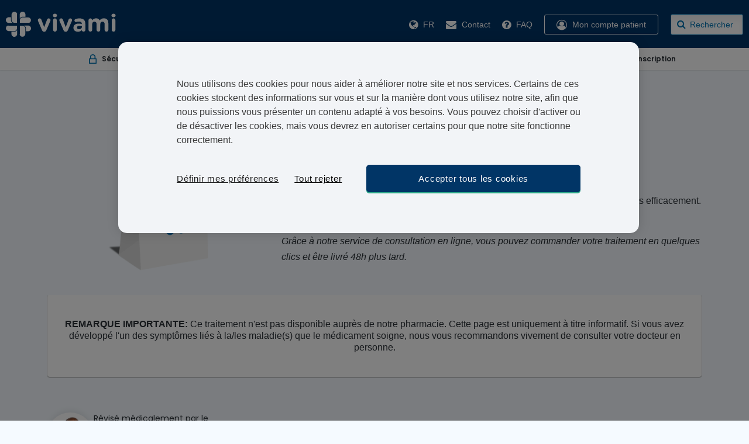

--- FILE ---
content_type: text/html; charset=utf-8
request_url: https://fr.vivami.co/perte-de-poids/mysimba
body_size: 99914
content:


<!DOCTYPE html>
<html class="no-js" lang="fr">
<head asp-open-graph-prefix="true" data-page-key="Content_Cms" data-page-token="639042918772466574">
    <script type="text/javascript">
        var pageKey = document.getElementsByTagName('head')[0].getAttribute("data-page-key");
        var pageToken = document.getElementsByTagName('head')[0].getAttribute("data-page-token");
        if (window.sessionStorage) {
        var pageTokenCached = sessionStorage[pageKey];
        if (!pageTokenCached || pageTokenCached !== pageToken) sessionStorage.setItem(pageKey, pageToken);
        else if (pageKey == "Content_Questions" || pageKey == "Payment_Form")
        location.reload();
        }
    </script>


    <meta charset="utf-8">
    <meta name="viewport" content="width=device-width, user-scalable=no, initial-scale=1.0, maximum-scale=1.0, minimum-scale=1.0">

    <link rel="apple-touch-icon" sizes="180x180" href=https://www.vivami-cdn.com/img/icons/apple-touch-icon.png?v=6>
    <link rel="icon" type="image/png" sizes="32x32" href=https://www.vivami-cdn.com/img/icons/favicon-32x32.png?v=6>
    <link rel="icon" type="image/png" sizes="16x16" href=https://www.vivami-cdn.com/img/icons/favicon-16x16.png?v=6>
    <link rel="manifest" href=https://www.vivami-cdn.com/img/icons/site.webmanifest?v=7>
    <link rel="mask-icon" href=https://www.vivami-cdn.com/img/icons/safari-pinned-tab.svg?v=7 color="#0073B1">
    <meta name="msapplication-TileColor" content="#0073B1">
    <meta name="theme-color" content="#0073B1">
    <meta name="apple-mobile-web-app-title" content="Vivami.co">
    <meta name="apple-mobile-web-app-capable" content="yes">
    <meta name="apple-mobile-web-app-status-bar-style" content="black">
    <link rel="manifest" href="/manifest.json">
    <meta name="theme-color" content="#1E1E1E">
    <meta name="mobile-web-app-capable" content="yes">

    <meta name="application-name" content="Vivami.co">
    <meta name="msapplication-TileColor" content="#5cb95c">
    
        <link rel="preload" href="https://www.vivami-cdn.com/fonts/fontawesome-webfont.woff2?v=4.7.0" as="font" type="font/woff2" crossorigin>
        <link rel="preload" href="https://www.vivami-cdn.com/fonts/Roboto-Light.woff" as="font" type="font/woff2" crossorigin>
        <link rel="preload" href="https://fonts.gstatic.com">
        <link href="https://fonts.googleapis.com/css2?family=Poppins:wght@200;300;400;500;600;700;800;900&display=swap" rel="stylesheet" as="font" crossorigin>
    
    
        <script>
            loadjs = function () { var h = function () { }, c = {}, u = {}, f = {}; function o(e, n) { if (e) { var r = f[e]; if (u[e] = n, r) for (; r.length;)r[0](e, n), r.splice(0, 1) } } function l(e, n) { e.call && (e = { success: e }), n.length ? (e.error || h)(n) : (e.success || h)(e) } function d(r, t, s, i) { var c, o, e = document, n = s.async, u = (s.numRetries || 0) + 1, f = s.before || h, l = r.replace(/[\?|#].*$/, ""), a = r.replace(/^(css|img)!/, ""); i = i || 0, /(^css!|\.css$)/.test(l) ? ((o = e.createElement("link")).rel = "stylesheet", o.href = a, (c = "hideFocus" in o) && o.relList && (c = 0, o.rel = "preload", o.as = "style")) : /(^img!|\.(png|gif|jpg|svg|webp)$)/.test(l) ? (o = e.createElement("img")).src = a : ((o = e.createElement("script")).src = r, o.async = void 0 === n || n), !(o.onload = o.onerror = o.onbeforeload = function (e) { var n = e.type[0]; if (c) try { o.sheet.cssText.length || (n = "e") } catch (e) { 18 != e.code && (n = "e") } if ("e" == n) { if ((i += 1) < u) return d(r, t, s, i) } else if ("preload" == o.rel && "style" == o.as) return o.rel = "stylesheet"; t(r, n, e.defaultPrevented) }) !== f(r, o) && e.head.appendChild(o) } function r(e, n, r) { var t, s; if (n && n.trim && (t = n), s = (t ? r : n) || {}, t) { if (t in c) throw "LoadJS"; c[t] = !0 } function i(n, r) { !function (e, t, n) { var r, s, i = (e = e.push ? e : [e]).length, c = i, o = []; for (r = function (e, n, r) { if ("e" == n && o.push(e), "b" == n) { if (!r) return; o.push(e) } --i || t(o) }, s = 0; s < c; s++)d(e[s], r, n) }(e, function (e) { l(s, e), n && l({ success: n, error: r }, e), o(t, e) }, s) } if (s.returnPromise) return new Promise(i); i() } return r.ready = function (e, n) { return function (e, r) { e = e.push ? e : [e]; var n, t, s, i = [], c = e.length, o = c; for (n = function (e, n) { n.length && i.push(e), --o || r(i) }; c--;)t = e[c], (s = u[t]) ? n(t, s) : (f[t] = f[t] || []).push(n) }(e, function (e) { l(n, e) }), r }, r.done = function (e) { o(e, []) }, r.reset = function () { c = {}, u = {}, f = {} }, r.isDefined = function (e) { return e in c }, r }();
        </script>
        <script type="text/javascript" defer>
            var appInsights = window.appInsights || function (config) {
            function i(config) { t[config] = function () { var i = arguments; t.queue.push(function () { t[config].apply(t, i) }) } } var t = { config: config }, u = document, e = window, o = "script", s = "AuthenticatedUserContext", h = "start", c = "stop", l = "Track", a = l + "Event", v = l + "Page", y = u.createElement(o), r, f; y.src = config.url || "https://az416426.vo.msecnd.net/scripts/a/ai.0.js"; u.getElementsByTagName(o)[0].parentNode.appendChild(y); try { t.cookie = u.cookie } catch (p) { } for (t.queue = [], t.version = "1.0", r = ["Event", "Exception", "Metric", "PageView", "Trace", "Dependency"]; r.length;)i("track" + r.pop()); return i("set" + s), i("clear" + s), i(h + a), i(c + a), i(h + v), i(c + v), i("flush"), config.disableExceptionTracking || (r = "onerror", i("_" + r), f = e[r], e[r] = function (config, i, u, e, o) { var s = f && f(config, i, u, e, o); return s !== !0 && t["_" + r](config, i, u, e, o), s }), t
            }({
            instrumentationKey: "28c668bf-82fc-4333-b79f-e78e59761cc9"
            });

            window.appInsights = appInsights;
            appInsights.trackPageView();
        </script>

        <!-- Google Tag Manager -->
        <script defer>
            (function (w, d, s, l, i) {
            w[l] = w[l] || []; w[l].push({
            'gtm.start':
            new Date().getTime(), event: 'gtm.js'
            }); var f = d.getElementsByTagName(s)[0],
            j = d.createElement(s), dl = l != 'dataLayer' ? '&l=' + l : ''; j.async = true; j.src =
            'https://www.googletagmanager.com/gtm.js?id=' + i + dl; f.parentNode.insertBefore(j, f);
            })
            (window, document, 'script', 'dataLayer', 'GTM-KJGQ7P9'); //Production
            //(window, document, 'script', 'dataLayer', 'GTM-KJGQ7P9'); //Development
        </script>

    

    

    
        <script id="pap_x2s6df8d" src="https://affiliate.treated.com/scripts/trackjs.js" type="text/javascript"></script>
        <script type="text/javascript">PostAffTracker.setAccountId('default1'); try { PostAffTracker.track(); } catch (err) { }</script>
    

        <script type="text/javascript" defer>

            if ("null" == "null") {

            var gaObject = {
            'is_prod_env': true,
            'content_category': 'Product_Page',
            'country_code': 'fr',
            'country_language': 'fr',
            'is_user_logged': false ,
            'is_out_of_stock': true,
            'event': 'dataLayerLoaded',
            };
            }
            else {

            var gaObject = {
            'is_prod_env': true,
            'content_category': 'Product_Page',
            'country_code': 'fr',
            'country_language': 'fr',
            'is_user_logged': false ,
            'user_id': null,
            'is_out_of_stock': true,
            'event': 'dataLayerLoaded',
            };
            }

        </script>
            <script defer>
                dataLayer.push(gaObject);
            </script>

    
        <script type="text/javascript" id="cokieoptimielyinline">
            if (!document.cookie.includes("vi_optimizely_visitorId")) {
            var cookieOptions = { expires: new Date(Date.now() + 30 * 24 * 60 * 60 * 1000), path: "/", domain: "vivami.co" };
            var visitorId = Date.now().toString(36) + Math.random().toString(36).substr(2);
            document.cookie = "vi_optimizely_visitorId=" + visitorId + "; expires=" + cookieOptions.expires.toUTCString() + "; path=/" + "; domain=" + cookieOptions.domain + ";"; //Secure; SameSite=None;
            }
        </script>
        <script src="https://cdn.optimizely.com/js/24080190214.js" async="async" type="text/javascript"></script>
    

    
    
    

    <meta name="x-font-awesome-stylesheet-fallback-test" class="fa">
    
    
        <script src="https://ajax.googleapis.com/ajax/libs/jquery/2.2.3/jquery.min.js"></script>
<script>(window.jQuery||document.write("\u003Cscript src=\u0022/js/jquery.min.js\u0022\u003E\u003C/script\u003E"));</script>
    
    

        <link itemprop="url" rel="canonical" href="https://fr.vivami.co/perte-de-poids/mysimba" />


    
    
            <link rel="stylesheet" href="https://www.vivami-cdn.com/sitecdn/v159/css/productPage.css" />
            <link rel="stylesheet" async defer href="https://www.vivami-cdn.com/sitecdn/v159/css/productPage2.css" />
    

    
    <title>Acheter Mysimba (Naltrexone - Bupropion) I Vivami.co </title>
    <meta name="description" content="Achetez Mysimba sur Vivami.co, Livraison et ordonnance incluses. Mysimba est un médicament pour maigrir, sous forme de comprimés. " />


</head>
<body class="innerPage productPage" data-slideout-ignore>
    
        <!-- Google Tag Manager (noscript) -->
        <noscript>
            <iframe src="https://www.googletagmanager.com/ns.html?id=GTM-KJGQ7P9"
                    height="0" width="0" style="display:none;visibility:hidden"></iframe>
        </noscript>
    

    
    <div>
        
    </div>
    <div id="menu" style="display:none">
        <div class="mobile-nav-container">
                <ul class="mobile-navigation">
                        <li class="mobile-login">
                            <!--<< User Loging Stages here ".user-logged-in" ".user-logging-in" -->
                                <i class="fa fa-user-circle-o"></i>
                                <span class="mobile-login-right log-in"><a href="javascript:" class="showMobileLoginPopup">Mon compte patient</a></span>
                            <div class="login-Mobile-Html-Container">
                            </div>
                        </li>
                        <li><a rel="nofollow" href="#" data-toggle="modal" data-target="#ChooseLanguagePopup"><i class="fa fa-globe"></i><span class="fr">Fran&#xE7;ais</span></a></li>
                    <li class="mob-nav-contactUs"><a onclick="mailtoOrJivochat();"><i class="fa fa-envelope"></i>Contact</a></li>

                        <li class="mob-nav-faqs"><a href="javascript:" onclick="OpenOldFaqPopUp('https://fr.vivami.co/faq')"><i class="fa fa-question-circle"></i>FAQ</a></li>

                </ul>
            <div class="fill-the-blank"></div>
            <div class="clearfix"></div>
        </div>
    </div>
    <div id="o-wrapper" class="wrapper o-wrapper">

        <div class="clearfix"></div>


    <header class="header">
        <div class="top-nav">
                <a href="javascript:void(0)" class="mobile-nav-icon mobile-menu-icon icon-left toggle-button">
                    <button class="hamburger hamburger--slider" type="button">
                        <span class="hamburger-box">
                            <span class="hamburger-inner" />
                        </span>
                    </button>
                    <span class="mobile-menu-icon-text">Menu</span>
                </a>
            <div class="logo">
                <a href='/' rel="nofollow">
                    Vivami.co
                    <img src='https://www.vivami-cdn.com/img/logo.svg' width="188" height="43" alt="Vivami logo">
                </a>
            </div>



            <div class="primary-nav-container">

                    <ul class="primary-menu">

                            <li class="country langText">
                                <a rel="nofollow" href="#" data-toggle="modal" data-target="#ChooseLanguagePopup">
                                    <i class="fa fa-globe"></i>
                                    <span class="fr">FR</span>
                                </a>
                            </li>
                            <li class="email"><a class="pseudo-link" onclick="mailtoOrJivochat();"><i class="fa fa-envelope"></i>  <span class="hide-on-expand">Contact</span></a></li>

                            <li class="faq"><a rel="nofollow" href="javascript:" onclick="OpenOldFaqPopUp('https://fr.vivami.co/faq');"><i class="fa fa-question-circle"></i> <span class="hide-on-expand">FAQ</span></a></li>


                        <li class="login dropdown display-on-mobile">
                                <!--Temparary add the if condition for redirect to home page of treated.com due to login js are not working in live page-->
                                    <a href="javascript:" class="showLoginPopup"><i class="fa fa-user-circle-o"></i> <span class="hide-on-expand">Mon compte patient</span></a>
                                    <div class="login-html-container"></div>
                        </li>
                    </ul>
                        <div class="header-search-block">
                            <form method="get" class="form-search js-search-autocomplete-block" novalidate action="/search">
                                <div class="search-row clearfix search-with-cross-clear form-search-div">
                                    <button type="submit" value="search" id="searchSubmit" class="submit "></button>
                                    <div for="" class="pseudo-placeholder">
                                        <i class="fa fa-search"></i> <span>Rechercher</span>
                                    </div>
                                    <span class="search-cross-clear"><i onclick="SearchPageHandler.closeSearch(true);" class="fa fa-close"></i></span>
                                    <span class="input-holder">
                                        <span role="status" aria-live="polite" class="ui-helper-hidden-accessible"></span>
                                        <input type="text" name="q" value="" required=""
                                               class="search-autocomplete-small js-search-autocomplete ui-autocomplete-input"
                                               data-control-type="main-search"
                                               placeholder="" autocomplete="off">
                                    </span>
                                </div>
                                <div class="divsearchresults">
                                </div>
                            </form>
                        </div>
            </div>

                <a href="javascript:void(0)" class="mobile-nav-icon mobile-search-icon icon-right">
                    <i class="fa fa-search"></i>
                    <span class="mobile-menu-icon-text">Rechercher...</span>
                </a>
            <!--<a id="c-button--push-left" class="openMobileMenu-btn menu-left-btn" href="javascript:void(0)" rel="nofollow"></a> <a href="https://www.treated.com/all-products" class="backToProduct-btn" rel="nofollow">Back</a><a id="c-button--push-right" class="openMobileMenu-btn menu-right-btn" href="javascript:void(0)" rel="nofollow"></a>
            -->
        </div>
    </header>
    <script>

        function OpenOldFaqPopUp(url) {
            url = '/content/faqnew';

            $("#faqOldPopUp .modal-body").load(url, function () {
                $('#faqOldPopUp').addClass('faq-page');
                $("#faqOldPopUp").modal({ backdrop: 'true', keyboard: true, show: true });
            });
        }
        function OpenFaqPopUp(url) {

            //if(!url || url == null){
            url = '/content/faqnew';
            //}
            $("#faqPopUp li").removeClass('active');
            $("#faqPopUp li").first().addClass('active');

            $("#faqPopUp .modal-body").load(url, function () {
                $('#faqPopUp').addClass('faq-page');
                $("#faqPopUp").modal({ backdrop: 'true', keyboard: true, show: true });
            });
        }

        $('#faqPopUp').on('hidden.bs.modal', function () {
            $('#faqPopUp').removeClass('faq-page');
        })

        $('#faqOldPopUp').on('hidden.bs.modal', function () {
            $('#faqOldPopUp').removeClass('faq-page');
        });

        $("#linkLogout").click(function () {
            $.ajax({
                type: "POST",
                url: "/Account/Logout_Questions",
                success: function (i) {
                    window.location.reload();
                }
            })
        })

        //if not coded here it shows error as this function is not defined
        function OpenFaqVideoPagePopUp(url) {
            url = '/content/faqvideopage';
            $("#faqPopUp .modal-body").load(url, function () {
                $('#faqPopUp').addClass('faq-page');
                $("#faqPopUp").modal({ backdrop: 'true', keyboard: true, show: true });
            });
        }
    </script>

        <div id="main">
            






    <!-- PRODUCT DATA BAR -->
    <div class="product-data-table product-top-data-bar">
        <div class="product-data-bar">
            <div class="cell">
                <div class="product-data-bar_image-holder data"><img src="https://www.vivami-cdn.com/img//secure.svg"></div>
                <div class="product-data-bar_description">
                    <span>S&#xE9;curis&#xE9;</span>
                </div>
            </div>
            <div class="cell">
                <div class="product-data-bar_image-holder pharmacy"><img src='https://www.vivami-cdn.com/img//registered-pharmacy.svg'></div>
                <div class="product-data-bar_description">
                    <span>Pharmacie enregistr&#xE9;e</span>
                </div>
            </div>
            <div class="cell">
                <div class="product-data-bar_image-holder delivery"><img src='https://www.vivami-cdn.com/img//24hr-free-delivery.svg'></div>
                <div class="product-data-bar_description">
                    <span>Livraison 24-48h</span>
                </div>
            </div>
            <div class="cell">
                <div class="product-data-bar_image-holder registration"><img src='https://www.vivami-cdn.com/img//no-registration-needed.svg'></div>
                <div class="product-data-bar_description">
                    <span>Sans inscription</span>
                </div>
            </div>
        </div>
    </div>

<div class="breadcrumbs-holder">
    <ul class="breadcrumbs">
        <li>
            <a href="https://fr.vivami.co">
                <span attr-ga-data="Start" class="js-qa-breadcrumb">Accueil</span><meta itemprop="position" content="1" />
            </a>
        </li>
                
                <li class="breadcrumbs-dropdown-holder">
                    <a href='https://fr.vivami.co/perte-de-poids' class="breadcrumbs-dropdown-opener"><span> Perte de poids</span></a>

                        <div class="breadcrumbs-dropdown-desktop"  style="display:none">
                            <div class="holder">
                                        <a href='https://fr.vivami.co/perte-de-poids/alli' attr-ga-data="Alli" class="js-qa-breadcrumb"><span>Alli</span></a>
                                        <a href='https://fr.vivami.co/perte-de-poids/orlistat' attr-ga-data="Orlistat" class="js-qa-breadcrumb"><span>Orlistat</span></a>
                                        <a href='https://fr.vivami.co/perte-de-poids/xenical' attr-ga-data="Xenical" class="js-qa-breadcrumb"><span>Xenical</span></a>
                                        <a href='https://fr.vivami.co/perte-de-poids/saxenda' attr-ga-data="Saxenda" class="js-qa-breadcrumb"><span>Saxenda</span></a>
                                        <a href='https://fr.vivami.co/perte-de-poids/wegovy' attr-ga-data="Wegovy" class="js-qa-breadcrumb"><span>Wegovy</span></a>
                                        <a href='https://fr.vivami.co/perte-de-poids/mounjaro' attr-ga-data="Mounjaro" class="js-qa-breadcrumb"><span>Mounjaro</span></a>
                            </div>
                        </div>

                </li>
        <li>
            <span>Mysimba</span>
        </li>
    </ul>
</div>
<script>
    $(function () {
        $('.js-qa-breadcrumb').click(function () {
            var tabName = $(this).attr("attr-ga-data");
            TrackingViewModel.AllPages.Breadcrumb(tabName);
        })
    })
</script>
    <div class="centered-section product-main-section clearfix">
        <!-- Product Section -->
        <input type="hidden" id="saveformat" value="Economisez [SaveMoney]" />
        <input type="hidden" id="priceformat" value="currencyFormat" />
        <input type="hidden" id="removedecimals" />
        <input type="hidden" id="regularuserstext" />
        <input type="hidden" id="confirmOnBuyText" />
        <input type="hidden" id="unlicensedText" />
        <input type="hidden" id="PageType" value="product_page" />


        <div class="product-section product-section-v2 product-oos">
            <div class="row single-product-information">


<div class="product-section-ProdImage">
            <div class="item">
                <img src='https://www.vivami-cdn.com/productimages/default_product_image_400.png' alt="Mysimba" title="Mysimba">
                <meta itemprop="sku" />
            </div>
    <div class="text-center">


    </div>
</div>
                <div class="product-section-ProdDesc">
                    <span class="alignright screenMode">
                        <span class="product-brand-logo msd">
                            
                        </span>
                    </span>
                    <div class="info">
                        <div class="product-heading">
                            <h1 class="sm-hidden clearfix" title="Mysimba" itemprop="name">Mysimba</h1>
                        </div>
<div class="info-list sm-hidden">
    <h2 itemprop="alternateName">Naltrexone / Hydrochlorure de Bupropion</h2>
</div>

<div class="product-description rich-text" itemprop="description">
    <p><span style="font-weight: 400;">Mysimba est un traitement con&ccedil;u pour la perte de poids. Avec Mysimba perdez du poids efficacement. Mysimba r&eacute;duit l&rsquo;app&eacute;tit et vous aidera &agrave; stopper les p&eacute;riodes de grignotage.&nbsp;</span></p>
<p><em><span style="font-weight: 400;">Gr&acirc;ce &agrave; notre service de consultation en ligne, vous pouvez commander votre traitement en quelques clics et &ecirc;tre livr&eacute; 48h plus tard.</span></em></p>
</div>                        <div class="productPage-bottom-bar">


                        </div>
                    </div>
                </div>
                <div class="clearfix"></div>

            </div>
        </div>


        <div class="clearfix"></div>
            <div class="product-discontinued-block">
                <strong>REMARQUE IMPORTANTE: </strong> Ce traitement n'est pas disponible auprès de notre pharmacie. Cette page est uniquement à titre informatif. Si vous avez développé l'un des symptômes liés à la/les maladie(s) que le médicament soigne, nous vous recommandons vivement de consulter votre docteur en personne. 
            </div>

            <div class="reviewed-wrap" id="btnDoctorModal">
                <div class="reviewed-by">
                    <img class="reviewed-by-image"
                         src="https://www.vivami-cdn.com/doctor/36fd7cae-179f-4356-9511-5d9adeb34ad9-Dr._Jean_(2).png"
                         alt="Jean-Baptiste  Kouatche"
                         width="120"
                         height="118" />
                    <div class="reviewed-content">
                        <input type="hidden" id="ReviewedDoctorId" value="reviewer@vivami.co" />
                        <div class="mb-10">R&#xE9;vis&#xE9; m&#xE9;dicalement par le</div>
                        <div class="mb-10">
                            <span class="name">Dr. Jean-Baptiste  Kouatche</span>
                            <span> Docteur en Pharmacie</span>
                        </div>
                        <div>Le 20 ao&#xFB;t 2025 <span class="separator">|</span><span>Page &#xE0; r&#xE9;viser le <em>20 ao&#xFB;t 2028</em></span></div>
                    </div>
                </div>
            </div>

    </div>


    


    <!-- //END -->
    <!-- Medical Condition Products Section -->


    <!-- //END -->
    <!-- Tabs-->
    <div class="b-productInfo js-ga-producttab">
        <div class="b-productInfo-tabset-holder text-center">
            <ul class="tabs responsive productInfoTabs_tabset w-auto d-inline-flex">
                            <li class='active'>
                                <a class="description" href='#description'
                                   attr-ga-data="description"><i class="fa fa-search" aria-hidden="true"></i>Description </a>
                                <i class="icon-tab-arrow"></i>
                            </li>
                            <li class=''>
                                <a class="directions" href='#directions'
                                   attr-ga-data="directions"><i class="fa fa-list-alt" aria-hidden="true"></i>Conseils d&#x2019;utilisation </a>
                                <i class="icon-tab-arrow"></i>
                            </li>
                            <li class=''>
                                <a class="sideeffects" href='#sideeffects'
                                   attr-ga-data="sideeffects"><i class="fa fa-exclamation-triangle" aria-hidden="true"></i>Effets secondaires </a>
                                <i class="icon-tab-arrow"></i>
                            </li>
                            <li class=''>
                                <a class="qa" href='#qa'
                                   attr-ga-data="qa"><i class="fa fa-question-circle-o" aria-hidden="true"></i>FAQ</a>
                                <i class="icon-tab-arrow"></i>
                            </li>
            </ul>
        </div>

        <div class="tab-content responsive center rich-text">

                        <div id="description" class='tab-pane accordion-container fade  in active'>
                            <a class="accordion-opener" attr-ga-data="description">
                                <i class="fa fa-search"></i> Description 
                            </a>
                                <div class="accordion-content">
                                    <div class="columnize-product-description">
                                        
                                        <h2><span style="font-weight: 400;">Qu&rsquo;est-ce que Mysimba ?</span></h2>
<p><span style="font-weight: 400;"><strong>Mysimba est un m&eacute;dicament pour la perte de poids</strong>. Mysimba est un comprim&eacute; &agrave; lib&eacute;ration prolong&eacute;e contenant 8mg/90mg (chlorhydrate de naltrexone et chlorhydrate de bupropion)&nbsp;</span></p>
<p><span style="font-weight: 400;">La version am&eacute;ricaine de ce m&eacute;dicament est connue sous le nom de marque Contrave. Ce m&eacute;dicament sous forme de comprim&eacute;s est commercialis&eacute; depuis la fin de l'ann&eacute;e 2017.</span></p>
<p><span style="font-weight: 400;">Mysimba est indiqu&eacute; pour les patients dont l&rsquo;IMC (Indice de Masse Corporelle) est sup&eacute;rieur &agrave; 30&nbsp; ou avec un IMC &eacute;gal ou sup&eacute;rieur &agrave; 27 avec des comorbidit&eacute;s&nbsp;(comme le diab&egrave;te, l&rsquo;hypertension, ou la dyslipid&eacute;mie). Ce traitement est &agrave; prendre en compl&eacute;ment&nbsp;d&rsquo;un r&eacute;gime et d&rsquo;une activit&eacute; physique.</span></p>
<h2><span style="font-weight: 400;">Mysimba et ob&eacute;sit&eacute;&nbsp;</span></h2>
<p><span style="font-weight: 400;">On estime que 16% de la population fran&ccedil;aise adulte est ob&egrave;se et que 30% des fran&ccedil;ais sont en situation de surpoids.</span></p>
<p><span style="font-weight: 400;">Pour d&eacute;terminer si une personne est ob&egrave;se ou en surpoids, on utilise la formule permettant de calculer l&rsquo;Indice de Masse Corporel (IMC).</span></p>
<p><span style="font-weight: 400;">Plus pr&eacute;cis&eacute;ment, il suffit de prendre le poids en kilogrammes et de le diviser par la taille en m&egrave;tre carr&eacute;.</span></p>
<p><span style="font-weight: 400;">Ainsi, si l&rsquo;IMC d&rsquo;une personne est de&nbsp;</span><span style="font-weight: 400;">:</span></p>
<ul>
<li style="font-weight: 400;"><span style="font-weight: 400;">Moins de 18,5, elle sera consid&eacute;r&eacute;e en situation en maigreur</span></li>
<li style="font-weight: 400;"><span style="font-weight: 400;">Entre 18,5 et 25, elle sera consid&eacute;r&eacute;e en situation de poids &eacute;quilibr&eacute;</span></li>
<li style="font-weight: 400;"><span style="font-weight: 400;">Plus de 25, elle sera consid&eacute;r&eacute;e en situation de surpoids</span></li>
<li style="font-weight: 400;"><span style="font-weight: 400;">Plus de 30, elle sera consid&eacute;r&eacute;e en situation d&rsquo;ob&eacute;sit&eacute;</span></li>
</ul>
<p><span style="font-weight: 400;">Le fait de souffrir de surpoids ou d&rsquo;ob&eacute;sit&eacute; augmente le risque de d&eacute;velopper des maladies chroniques, comme du diab&egrave;te de type 2, certains types de cancer, de l&rsquo;hypertension art&eacute;rielle, une maladie cardiaque, ainsi que des douleurs musculaires ou articulaires.</span></p>
<p>La prise d&rsquo;un m&eacute;dicament pour maigrir doit se faire parall&egrave;lement &agrave; un programme : r&eacute;gime, exercices physiques... Dans de nombreux cas, ce traitement m&eacute;dical est prescrit aux patients dont l&rsquo;<strong>IMC est sup&eacute;rieur &agrave; 30</strong>, ou aux patients avec un <strong>IMC sup&eacute;rieur &agrave; 27 et ayant d&eacute;velopp&eacute; une maladie li&eacute;e &agrave; leur poids</strong> (diab&egrave;te de type 2, cholest&eacute;rol ou hypertension art&eacute;rielle).</p>
<h2><span style="font-weight: 400;">Comment Mysimba est utilis&eacute; ?</span></h2>
<p><span style="font-weight: 400;"><strong>Mysimba est utilis&eacute; dans comme traitement anti-ob&eacute;sit&eacute;</strong>. Ce traitement amaigrissant est disponible sous la forme de comprim&eacute;s &agrave; lib&eacute;ration prolong&eacute;e&nbsp; contenant 8mg/90mg (chlorhydrate de naltrexone et chlorhydrate de bupropion). La mention &ldquo;lib&eacute;ration prolong&eacute;e&rdquo; signifie que les agents actifs naltrexone et le bupropion sont lib&eacute;r&eacute;s lentement dans l&rsquo;organisme.&nbsp;</span></p>
<h2><span style="font-weight: 400;">Quel est l&rsquo;agent actif du mysimba ?</span></h2>
<p><span style="font-weight: 400;"><strong>Le Mysimba contient deux agents actifs, appel&eacute;s bupropion et naltrexone</strong>. Le bupropion fonctionne en augmentant l&rsquo;activit&eacute; du niveau de la dopamine dans le cerveau. Cette action aide &agrave; r&eacute;duire l&rsquo;app&eacute;tit du patient et &agrave; faciliter le processus du cerveau g&eacute;rant la d&eacute;pense d&rsquo;&eacute;nergie dans le corps. L&rsquo;autre substance active, la naltrexone, agit aussi sur le cerveau dans le but de r&eacute;duire l&rsquo;envie de manger.</span></p>
<h2><span style="font-weight: 400;">Les b&eacute;n&eacute;fices du mysimba&nbsp;</span></h2>
<p><span style="font-weight: 400;">Une &eacute;tude am&eacute;ricaine portant sur le m&eacute;dicament Contrave a d&eacute;montr&eacute; que <strong>les patients suivant ce traitement ont perdu 5% de leur poids total apr&egrave;s 13 mois</strong>.</span></p>
<p><span style="font-weight: 400;"><strong>Les effets de mysimba sur la perte de poids ont donc &eacute;t&eacute; concluant</strong>. Les traitements anti-ob&eacute;sit&eacute; doivent &ecirc;tre inclus dans un programme alimentaire accompagn&eacute; d&rsquo;exercice physique.</span></p>
<h2><span style="font-weight: 400;">Comment agit Mysimba ?</span></h2>
<p><span style="font-weight: 400;">Le m&eacute;canisme d'action exact de Mysimba n'est pas compl&egrave;tement &eacute;lucid&eacute;, mais les deux principes actifs, la naltrexone et le bupropion, agissent sur les r&eacute;gions du cerveau qui contr&ocirc;lent l&rsquo;ingestion d&rsquo;aliments et le bilan &eacute;nerg&eacute;tique, tout en r&eacute;duisant l'effet de la r&eacute;gion du cerveau qui contr&ocirc;le le plaisir associ&eacute; &agrave; la consommation d'aliments. Lorsqu&rsquo;ils sont administr&eacute;s ensemble, leur action permet de diminuer l&rsquo;app&eacute;tit et la quantit&eacute; de nourriture consomm&eacute;e par les patients, et d&rsquo;augmenter les d&eacute;penses &eacute;nerg&eacute;tiques, ce qui aide ces patients &agrave; respecter un r&eacute;gime alimentaire r&eacute;duit en calories et &agrave; perdre du poids.</span></p>
<h2><span style="font-weight: 400;">Comment prendre Mysimba&nbsp;</span></h2>
<p><strong>Apr&egrave;s avoir achet&eacute; votre traitement, la posologie de mysimba devra &ecirc;tre augment&eacute;e progressivement sur une p&eacute;riode de 4 semaines.&nbsp;</strong></p>
<p><span style="font-weight: 400;"><strong>Posologie mysimba</strong> :&nbsp;</span></p>
<p><span style="font-weight: 400;">Semaine 1 - un comprim&eacute; le matin&nbsp;</span></p>
<p><span style="font-weight: 400;">Semaine 2 - un comprim&eacute; matin et soir&nbsp;</span></p>
<p><span style="font-weight: 400;">Semaine 3 - deux comprim&eacute;s matin et&nbsp;un comprim&eacute; le soir </span></p>
<p><span style="font-weight: 400;">Semaine 4 et ce jusqu&rsquo;&agrave; la fin de votre traitement - deux comprim&eacute;s matin et soir&nbsp;</span></p>
<p><span style="font-weight: 400;">La prise maximale recommand&eacute;e de Mysimba est de deux comprim&eacute;s matin et soir, ce qui repr&eacute;sente une dose totale de 32 mg de chlorhydrate de naltrexone et de 360 mg de chlorhydrate de bupropion. Apr&egrave;s 16 semaines de traitement, celui-ci devra &ecirc;tre r&eacute;&eacute;valu&eacute;.&nbsp;</span></p>
<h2><span style="font-weight: 400;">Acheter Mysimba en ligne&nbsp;</span></h2>
<p><span style="font-weight: 400;">Chaque commande r&eacute;alis&eacute;e sur notre site internet est d&ucirc;ment contr&ocirc;l&eacute;e par nos praticiens agr&eacute;&eacute;s, qui d&eacute;livreront une ordonnance &agrave; votre nom uniquement si le m&eacute;dicament command&eacute; vous convient. Une fois que votre commande aura &eacute;t&eacute; valid&eacute;e, votre commande vous sera livr&eacute;e sous un d&eacute;lai de 48 heures.</span></p>
<p><span style="font-weight: 400;">Mysimba n&rsquo;est pas disponible en vente-libre. Pour l&rsquo;obtenir vous devrez au pr&eacute;alable avoir une ordonnance de votre m&eacute;decin. Si vous souhaitez obtenir ce traitement, Vivami.co vous permet d&rsquo;acheter mysimba. En effet l&rsquo;un de nos praticiens agr&eacute;&eacute;s vous prescrira mysimba et vous transmettra &eacute;galement une ordonnance.&nbsp;</span></p>

                                        <div class="clearfix"></div>
                                        <div class="buyNow-ReviewBox">
                                            <div class="reviewDate">
                                                Derni&#xE8;re r&#xE9;vision:&nbsp; 20/08/2025
| Prochain examen pr&#xE9;vu:&nbsp; 20/08/2028                                            </div>
                                        </div>

                                        <div class="clearfix"></div>

                                    </div>



                                </div>


                        </div>
                        <div id="directions" class='tab-pane accordion-container fade '>
                            <a class="accordion-opener" attr-ga-data="directions">
                                <i class="fa fa-list-alt"></i> Conseils d&#x2019;utilisation 
                            </a>
                                <div class="accordion-content">
                                    <div class="columnize-product-description">
                                        
                                        <p><span style="font-weight: 400;">Veuillez vous assurer de suivre correctement les instructions d&eacute;livr&eacute;es par votre docteur. Cette pr&eacute;caution renforcera l&rsquo;efficacit&eacute; de votre traitement Mysimba et r&eacute;duira le risque d&rsquo;effets secondaires.</span></p>
<ol>
<li style="font-weight: 400;"><span style="font-weight: 400;">Pour &ecirc;tre efficace, le traitement Mysimba doit &ecirc;tre suivi parall&egrave;lement &agrave; un programme complet de perte de poids, incluant un r&eacute;gime alimentaire faible en calories et une pratique sportive r&eacute;guli&egrave;re</span></li>
<li style="font-weight: 400;"><span style="font-weight: 400;">Mysimba ne convient pas aux personnes ayant une pression art&eacute;rielle non contr&ocirc;l&eacute;e. Avant de commencer le traitement Mysimba, vous devez faire contr&ocirc;ler votre pression sanguine</span></li>
<li style="font-weight: 400;"><span style="font-weight: 400;">Le dosage Mysimba est &agrave; augmenter graduellement pendant les quatre premi&egrave;res semaines</span></li>
<li style="font-weight: 400;" aria-level="1"><span style="font-weight: 400;">Semaine 1 - un comprim&eacute; le matin&nbsp;</span></li>
<li style="font-weight: 400;" aria-level="1"><span style="font-weight: 400;">Semaine 2 - un comprim&eacute; matin et soir&nbsp;</span></li>
<li style="font-weight: 400;" aria-level="1"><span style="font-weight: 400;">Semaine 3 - deux comprim&eacute;s matin </span><span style="font-weight: 400;">et un comprim&eacute; le soir&nbsp;</span></li>
<li style="font-weight: 400;" aria-level="1"><span style="font-weight: 400;">Semaine 4 et ce jusqu&rsquo;&agrave; la fin de votre traitement - deux comprim&eacute;s matin et soir </span></li>
<li style="font-weight: 400;"><span style="font-weight: 400;">Veuillez noter que ce m&eacute;dicament peut provoquer des troubles du sommeil si les comprim&eacute;s sont aval&eacute;s juste avant le sommeil</span></li>
<li style="font-weight: 400;"><span style="font-weight: 400;">Votre docteur devra contr&ocirc;ler votre &eacute;tat de sant&eacute; apr&egrave;s 16 semaines et ensuite &agrave; intervalle r&eacute;gulier, afin de d&eacute;terminer si vous devez continuer le traitement</span></li>
<li style="font-weight: 400;"><span style="font-weight: 400;">Veuillez avaler votre comprim&eacute; avec un verre d&rsquo;eau et id&eacute;alement, au moment de manger</span></li>
<li style="font-weight: 400;"><span style="font-weight: 400;">Ne pas d&eacute;passer la dose prescrite par votre m&eacute;decin</span></li>
<li style="font-weight: 400;"><span style="font-weight: 400;">Si vous avez oubli&eacute; d&rsquo;avaler votre comprim&eacute;, ne prenez pas la dose oubli&eacute;e et continuez normalement votre traitement. Ne pas prendre une double dose pour compenser un oubli</span></li>
</ol>
<p><span style="font-weight: 400;">Les instructions ci-dessous sont uniquement d&eacute;livr&eacute;es comme guide informatif. Veuillez s&rsquo;il vous pla&icirc;t vous r&eacute;f&eacute;rer aux instructions de la notice patient avant d&rsquo;entamer le traitement.</span></p>
<p><span style="font-weight: 400;">Si vous avez des doutes concernant le m&eacute;dicament Mysimba et sa posologie, veuillez en discuter avec votre m&eacute;decin g&eacute;n&eacute;raliste ou votre pharmacien.</span></p>

                                        <div class="clearfix"></div>
                                        <div class="buyNow-ReviewBox">
                                            <div class="reviewDate">
                                                Derni&#xE8;re r&#xE9;vision:&nbsp; 20/08/2025
| Prochain examen pr&#xE9;vu:&nbsp; 20/08/2028                                            </div>
                                        </div>

                                        <div class="clearfix"></div>

                                    </div>

                                            <div class="sideEffect-Note">
                                                Veuillez lire attentivement la notice du m&#xE9;dicament avant utilisation:

                                            </div>


                                </div>


                        </div>
                        <div id="sideeffects" class='tab-pane accordion-container fade '>
                            <a class="accordion-opener" attr-ga-data="sideeffects">
                                <i class="fa fa-exclamation-triangle"></i> Effets secondaires 
                            </a>
                                <div class="accordion-content">
                                    <div class="columnize-product-description">
                                        
                                        <p><span style="font-weight: 400;">Il est important d&rsquo;&ecirc;tre conscient des effets secondaires associ&eacute; au m&eacute;dicament Mysimba, car certains d&rsquo;entre eux peuvent n&eacute;cessiter une attention m&eacute;dicale imm&eacute;diate.</span></p>
<p><span style="font-weight: 400;">Si vous d&eacute;veloppez les sympt&ocirc;mes d&rsquo;une r&eacute;action allergique (comme de l&rsquo;urticaire, un gonflement du visage, des l&egrave;vres ou de la gorge), des convulsions ou tout autre effet secondaire s&eacute;rieux, consultez un docteur en urgence.</span></p>
<h3>Tr&egrave;s fr&eacute;quents (plus d&rsquo;1 personne sur 10) :&nbsp;</h3>
<p><span style="font-weight: 400;">Naus&eacute;es ou vomissements, douleur dans l'abdomen, constipation , maux de t&ecirc;te, difficult&eacute; &agrave; dormir (ne prenez pas Mysimba juste avant d'aller vous coucher), anxi&eacute;t&eacute;, agitation, douleur au niveau des articulations et des muscles.</span></p>
<h3>Fr&eacute;quents (jusqu'&agrave; 1 personne sur 10) :</h3>
<p><span style="font-weight: 400;">Diminution des taux de certains globules blancs dans le sang (diminution du nombre de lymphocytes), vertiges, sensation d'&eacute;tourdissement ou de tournis (vertige), tremblements, augmentation de l'&eacute;nergie, irritabilit&eacute;, d&eacute;pression, troubles de l'humeur, frissons, fi&egrave;vre, diminution de l'app&eacute;tit, diarrh&eacute;e, modifications du go&ucirc;t des aliments, s&eacute;cheresse de la bouche, difficult&eacute;s de concentration, sensation de fatigue, l&eacute;thargie, acouph&egrave;nes, battements cardiaques rapides ou irr&eacute;guliers, bouff&eacute;es de chaleur, douleur dans la partie sup&eacute;rieure de l'abdomen, douleur dans la poitrine, hyperhidrose, urticaire, &eacute;ruption cutan&eacute;e, d&eacute;mangeaisons, alop&eacute;cie.</span></p>
<h3>Peu fr&eacute;quents (jusqu'&agrave; 1 personne sur 100) :&nbsp;</h3>
<p><span style="font-weight: 400;">Boutons de fi&egrave;vre, d&eacute;mangeaisons, cloques, fissuration et desquamation de la peau entre les orteils (pied d'athl&egrave;te), lymphad&eacute;nopathie),d&eacute;shydratation, cauchemars, bouff&eacute;es de chaleur, sensation de nervosit&eacute;, tension, agitation, sautes d'humeur, hallucinations, confusion, parano&iuml;a, d&eacute;sorientation, tremblements d'intention, trouble de l'&eacute;quilibre, troubles mentaux, pr&eacute;syncope, douleur ou g&ecirc;ne au niveau de l'oreille, troubles visuels, irritation de l'&oelig;il, douleur ou gonflement, photophobie, congestion, trouble des sinus, mal de gorge, difficult&eacute;s &agrave; respirer, toux, fluctuations ou augmentation de la pression art&eacute;rielle (parfois graves), urgence mictionnelle), cycle menstruel irr&eacute;gulier, augmentation du taux de cr&eacute;atinine dans le sang (indiquant une diminution de la fonction des reins), augmentation des taux des enzymes du foie et de bilirubine, troubles du foie, h&eacute;patite, diminution de l'h&eacute;matocrite (indiquant une diminution du volume des globules rouges dans le sang).</span></p>
<h3>Rares (jusqu'&agrave; 1 personne sur 1 000) :&nbsp;</h3>
<p><span style="font-weight: 400;">Modifications du taux de sucre dans le sang, sensation d'irritabilit&eacute; ou d'hostilit&eacute;, id&eacute;es suicidaires, tentatives de suicide, d&eacute;personnalisation, raideur des muscles, mouvements incontr&ocirc;l&eacute;s, probl&egrave;mes de coordination, troubles de la m&eacute;moire, &eacute;vanouissements, engourdissement ou fourmillements des mains ou des pieds , dilatation des vaisseaux sanguins, hypotension orthostatique, jaunissement de la peau ou du blanc des yeux, eryth&egrave;me polymorphe (maladie s&eacute;v&egrave;re de la peau qui touche la bouche et d'autres parties du corps, avec des t&acirc;ches rouges provoquant souvent des d&eacute;mangeaisons qui apparaissent au niveau des membres), syndrome de Stevens Johnson (maladie rare de la peau qui s'accompagne de cloques graves et de saignements au niveau des l&egrave;vres, des yeux, de la bouche, du nez et des organes g&eacute;nitaux), tremblements musculaires, r&eacute;tention urinaire&nbsp;</span></p>
<h3>Tr&egrave;s rares (jusqu'&agrave; 1 personne sur 10 000) :&nbsp;</h3>
<p><span style="font-weight: 400;">Gonflement des paupi&egrave;res, du visage, des l&egrave;vres, de la langue ou de la gorge, pouvant provoquer d'importantes difficult&eacute;s &agrave; respirer (&oelig;d&egrave;me de Quincke), r&eacute;action allergique soudaine potentiellement fatale (choc anaphylactique), id&eacute;es fixes, irrationnelles (d&eacute;lire), agressivit&eacute; - Fonte musculaire anormale pouvant entra&icirc;ner des probl&egrave;mes de reins (rhabdomyolyse)</span></p>
<h3>Fr&eacute;quence ind&eacute;termin&eacute;e :&nbsp;</h3>
<p><span style="font-weight: 400;">Psychose</span></p>
<h3>Graves :&nbsp;</h3>
<p><span style="font-weight: 400;">Angio-&oelig;d&egrave;me, convulsions, id&eacute;es suicidaires.</span></p>
<p><span style="font-weight: 400;">Parmi les effets secondaires rapport&eacute;s font partie les crises d&rsquo;&eacute;pilepsie&nbsp;(Mysimba est contre-indiqu&eacute; en cas d&rsquo;ant&eacute;c&eacute;dents), et l&rsquo;hypertension art&eacute;rielle&nbsp;(surveillance requise).</span></p>
<p><span style="font-weight: 400;">Pour obtenir la liste compl&egrave;te des effets ind&eacute;sirables que le m&eacute;dicament Mysimba peut engendrer,&nbsp; veuillez consulter votre notice m&eacute;dicale.</span></p>
<h3><strong>Interactions m&eacute;dicamenteuses</strong></h3>
<p><span style="font-weight: 400;">Lors de votre consultation m&eacute;dicale, veuillez indiquer au docteur l&rsquo;ensemble des autres m&eacute;dicaments que vous prenez actuellement, qu&rsquo;ils soient sous ordonnance ou en vente libre.</span></p>
<p><span style="font-weight: 400;">La prescription de Mysimba vous sera contre-indiqu&eacute;e si vous prenez l&rsquo;un des traitements suivants: inhibiteurs de la monoamine oxydase tels que la ph&eacute;nelzine, la s&eacute;l&eacute;giline ou la rasagiline; opiac&eacute;s et m&eacute;dicaments contenant des opiac&eacute;s dont des m&eacute;langes contenant du dextrom&eacute;thorphane ou de la cod&eacute;ine m&eacute;thadone, de la morphine ou du par&eacute;gorique (ou m&eacute;dicaments similaires pour la diarrh&eacute;e). Le naltrexone a la capacit&eacute; d&rsquo;interagir avec les opiac&eacute;s, m&ecirc;me apr&egrave;s avoir finir le traitement. Ainsi, si vous prenez ou avez r&eacute;cemment pris le traitement Mysimba, veuillez l&rsquo;indiquer &agrave; votre docteur.</span></p>
<p><span style="font-weight: 400;">Ce dernier a aussi besoin de savoir si vous suivez l&rsquo;un des traitements suivants: m&eacute;dicaments qui lorsqu&rsquo;ils sont pris tous seuls ou avec du naltrexone/ buproprion peuvent augmenter le risque de convulsion comme des antid&eacute;presseurs ou des traitements pour des probl&egrave;mes de sant&eacute; mentale; st&eacute;ro&iuml;des; antipaludiques; quinolones; tramadol; th&eacute;ophylline; antihistaminiques; m&eacute;dicaments pour abaisser les taux de glyc&eacute;mie dans le sang tels que de l'insuline, des sulfonylur&eacute;es telles que du glyburide ou du glibenclamide, et les m&eacute;glitinides tels que le nateglinide ou le r&eacute;paglinide); s&eacute;datifs comme le diaz&eacute;pam; la d&eacute;sipramine, la venlafaxine, l'imipramine, la parox&eacute;tine, le citalopram, la risp&eacute;ridone, l'halop&eacute;ridol ou la thioridazine; traitements pour l&rsquo;hypertension art&eacute;rielle tels que les b&ecirc;tabloquants ou les antihypertenseurs &agrave; action centrale; traitements pour le rythme cardiaque irr&eacute;gulier tels que la propaf&eacute;none; la fl&eacute;ca&iuml;nide; les traitements contre le cancer tels que le cyclophosphamide, l'ifosfamide, le tamoxif&egrave;ne; les m&eacute;dicaments contre la maladie de Parkinson tels que la l&eacute;vodopa, l'amantadine ou l'orph&eacute;nadrine;</span></p>
<p><span style="font-weight: 400;">le ticlopidine ou le clopidogrel; les traitements antiviraux contre le VIH tels que l'&eacute;favirenz et le ritonavir; ou des m&eacute;dicaments pour l'&eacute;pilepsie tels que le valproate, la carbamaz&eacute;pine, la ph&eacute;nyto&iuml;ne ou le ph&eacute;nobarbital.&nbsp;Mysimba est contre-indiqu&eacute; en association avec les anticoagulants (comme la warfarine), et les anti&eacute;pileptiques.</span></p>
<h3><strong>Pr&eacute;cautions d&rsquo;emploi</strong></h3>
<p><span style="font-weight: 400;">Si vous souffrez d&rsquo;une maladie en particulier, veuillez en parler au docteur pendant la consultation m&eacute;dicale.</span></p>
<p><span style="font-weight: 400;">Si vous &ecirc;tes concern&eacute; par l&rsquo;une des maladies suivantes, la prescription du Mysimba vous est contre-indiqu&eacute;e&nbsp;: une hypertension art&eacute;rielle non contr&ocirc;l&eacute;e ou anormale ; une maladie qui provoque des convulsions ou un historique m&eacute;dical impliquant des convulsions ; une tumeur au cerveau ; si vous consommez de grandes quantit&eacute;s d&rsquo;alcool ou que vous venez d&rsquo;arr&ecirc;ter r&eacute;cemment la consommation d&rsquo;alcool ; ou que vous envisagez d&rsquo;arr&ecirc;ter de boir de l&rsquo;alcool pendant que vous prenez du Mysimba ; si vous avez r&eacute;cemment arr&ecirc;t&eacute; de prendre des s&eacute;datifs ou des m&eacute;dicaments pour l&rsquo;anxi&eacute;t&eacute;, ou que vous envisagez d&rsquo;arr&ecirc;ter de suivre ce type de traitement pendant que vous prenez du Mysimba ; que vous avez un trouble bipolaire ; que vous prenez d&rsquo;autres m&eacute;dicaments qui contiennent du buproprion ou du naltrexone ; que vous avez un trouble de l&rsquo;alimentation ou que vous avez connu un tel trouble dans le pass&eacute; ; que vous &ecirc;tes actuellement d&eacute;pendant d&rsquo;opiac&eacute;s chroniques ou d&rsquo;agonistes opiac&eacute;s ou que vous &ecirc;tes actuellement sous sevrage aigu ; que vous prenez des inhibiteurs de la monoamine oxydase ou que vous en avez pris ces 14 derniers jours ; que vous avez une maladie grave du foie ; que vous avez une maladie r&eacute;nale grave ou &agrave; une phase terminale.</span></p>
<p><span style="font-weight: 400;">Si vous &ecirc;tes concern&eacute; par l&rsquo;une des maladies suivantes, veuillez le pr&eacute;ciser au m&eacute;decin pendant la consultation&nbsp;: vous avez d&eacute;j&agrave; commis une tentative de suicide ; vous avez eu une blessure grave &agrave; la t&ecirc;te ou un traumatisme cr&acirc;nien ; vous consommez r&eacute;guli&egrave;rement de l&rsquo;alcool ; vous utilisez r&eacute;guli&egrave;rement des s&eacute;datifs ; vous &ecirc;tes actuellement d&eacute;pendant &agrave; la coca&iuml;ne ou d&rsquo;autres substances stimulantes ; vous souffrez de diab&egrave;te ; d&rsquo;une hypertension art&eacute;rielle ; d&rsquo;une maladie coronarienne non contr&ocirc;l&eacute;e ; si vous souffrez ou avez souffert d&rsquo;une maladie affectant votre circulation sanguine dans le cerveau ; si vous avez des probl&egrave;mes de foie ou r&eacute;naux.</span></p>
<h3><strong>Si vous &ecirc;tes &acirc;g&eacute; de plus de 65 ans</strong></h3>
<p><span style="font-weight: 400;">Les patients de plus de 65 ans prenant le traitement Mysimba doivent suivre certaines pr&eacute;cautions et la prescription de ce m&eacute;dicament aux patients &acirc;g&eacute;s de plus de 75 ans est d&eacute;conseill&eacute;e.</span></p>
<h3><strong>Grossesse et allaitement</strong></h3>
<p><span style="font-weight: 400;">Si vous &ecirc;tes enceinte, si vous allaitez ou si vous essayez de concevoir, Mysimba ne peut pas vous &ecirc;tes prescrit (risque t&eacute;ratog&egrave;ne et passage dans le lait).</span></p>
<h3><strong>Conduite et utilisation de machines</strong></h3>
<p><span style="font-weight: 400;">Si vous d&eacute;veloppez des effets secondaires pouvant rendre votre conduite dangereuse, ne conduisez pas et n&rsquo;utilisez pas de machines.</span></p>
<h3><strong>Intol&eacute;rance au lactose</strong></h3>
<p><span style="font-weight: 400;">Ce m&eacute;dicament contient du lactose. Si vous souffrez d&rsquo;une intol&eacute;rance au lactose ou &agrave; d&rsquo;autres sucres, veuillez d&rsquo;abord en parler &agrave; votre docteur avant de suivre le traitement Mysimba.&nbsp;</span></p>

                                        <div class="clearfix"></div>
                                        <div class="buyNow-ReviewBox">
                                            <div class="reviewDate">
                                                Derni&#xE8;re r&#xE9;vision:&nbsp; 20/08/2025
| Prochain examen pr&#xE9;vu:&nbsp; 20/08/2028                                            </div>
                                        </div>

                                        <div class="clearfix"></div>

                                    </div>

                                            <div class="sideEffect-Note">
                                                Veuillez lire attentivement la notice du m&#xE9;dicament avant utilisation:

                                            </div>


                                </div>


                        </div>
                        <div id="qa" class='tab-pane accordion-container fade '>
                            <a class="accordion-opener" attr-ga-data="qa">
                                <i class="fa fa-question-circle-o"></i> FAQ
                            </a>
                                <div class="accordion-content">
                                    <div class="columnize-product-description">
                                        
                                        <h3><strong>Est-ce que je peux consommer de l&rsquo;alcool avec Mysimba ?</strong></h3>
<p><span style="font-weight: 400;">Boire une quantit&eacute; importante de l&rsquo;alcool parall&egrave;lement &agrave; la prise de Mysimba peut augmenter le risque de convulsions. Au moment de vous prescrire ce m&eacute;dicament, votre docteur vous avisera d&rsquo;avoir une consommation minimum d&rsquo;alcool, voire une abstinence compl&egrave;te. Si vous avez tendance &agrave; consommer des quantit&eacute;s importantes d&rsquo;alcool, veuillez d&rsquo;abord en parler avec votre m&eacute;decin avant de commencer Mysimba.</span></p>
<h3><strong>Est-ce que je peux conduire pendant la prise de mon traitement Mysimba ?</strong></h3>
<p><span style="font-weight: 400;">Si vous remarquez certains effets secondaires qui peuvent inhiber votre capacit&eacute; &agrave; conduire, tels que des vertiges ou une perte de coordination, ne conduisez pas et parlez-en &agrave; votre docteur.</span></p>
<h3><strong>Est-ce que je peux prendre les comprim&eacute;s Mysimba si je suis enceinte ?</strong></h3>
<p><span style="font-weight: 400;">La r&eacute;ponse est non. Ce m&eacute;dicament est contre-indiqu&eacute; aux femmes enceintes, qui allaitent ou qui essayent de tomber enceinte.</span></p>
<h3><strong>Comment conserver mes comprim&eacute;s Mysimba ?</strong></h3>
<p><span style="font-weight: 400;">Veuillez conserver votre m&eacute;dicament dans un emplacement s&eacute;curis&eacute;, dont la temp&eacute;rature n&rsquo;exc&egrave;de pas 30&deg;C et hors de port&eacute;e des enfants.</span></p>
<h3><strong>Est-ce que je suis allergique &agrave; l&rsquo;un des composants du Mysimba ?</strong></h3>
<p><span style="font-weight: 400;">Chaque comprim&eacute; contient les ingr&eacute;dients suivants&nbsp;: chlorhydrate de bupropion, chlorhydrate de naltrexone, cellulose microcristalline, hydroxypropylcellulose, lactose anhydre, lactose monohydrat&eacute;, chlorhydrate de cyst&eacute;ine, crospovidone, st&eacute;arate de magn&eacute;sium, hypromellose, &eacute;d&eacute;tate disodique, dioxyde de silicium collo&iuml;dal, alcool polyvinylique, dioxyde de titane (E171), macrogol 3350, talc et&nbsp; laque aluminique d'indigotine (E132).</span></p>
<p><span style="font-weight: 400;">Si vous &ecirc;tes allergique &agrave; l&rsquo;un de ces ingr&eacute;dients, ne prenez pas Mysimba.</span></p>
<h3><strong>Est-ce que Mysimba est disponible en vente libre ?</strong></h3>
<p><span style="font-weight: 400;">Non. Vous pouvez uniquement acheter le m&eacute;dicament Mysimba via la d&eacute;livrance d&rsquo;une ordonnance m&eacute;dicale.</span></p>
<h3><strong>Est-ce Mysimba est le traitement qu&rsquo;il me faut ?</strong></h3>
<p><span style="font-weight: 400;">Avant de commencer un programme complet de perte de poids, nous vous conseillons vivement d&rsquo;en parler &agrave; votre m&eacute;decin. Il pourra vous expliquer les b&eacute;n&eacute;fices et les risques d&rsquo;un traitement m&eacute;dical pour maigrir. Il pourra contr&ocirc;ler si un tel m&eacute;dicament peut vous &ecirc;tre prescrit et vous expliquera l&rsquo;importance de suivre un r&eacute;gime alimentaire &eacute;quilibr&eacute; et du suivi d&rsquo;une pratique sportive r&eacute;guli&egrave;re.</span></p>
<p><span style="font-weight: 400;">Si vous souhaitez renouveler votre ordonnance de Mysimba, compl&eacute;tez d&egrave;s maintenant notre questionnaire m&eacute;dical. Un de nos praticiens contr&ocirc;lera vos r&eacute;ponses et s&rsquo;il valide votre commande, elle sera pr&eacute;par&eacute;e par notre pharmacie. La livraison aura lieu par colis discret et en deux jours ouvrables.</span></p>

                                        <div class="clearfix"></div>
                                        <div class="buyNow-ReviewBox">
                                            <div class="reviewDate">
                                                Derni&#xE8;re r&#xE9;vision:&nbsp; 20/08/2025
| Prochain examen pr&#xE9;vu:&nbsp; 20/08/2028                                            </div>
                                        </div>

                                        <div class="clearfix"></div>

                                    </div>



                                </div>


                        </div>

        </div>

    </div>

<div id="UnlicensedPopup" class="modal fade" role="dialog" style="display: none;">
    <div class="modal-dialog modal-md">
        <!-- Modal content-->
        <div class="modal-content">
            <div class="modal-header">
                <button type="button" class="close" data-dismiss="modal" aria-hidden="true" tabindex="-1">×</button>
            </div>
            <div class="modal-body">
            </div>
            <div class="modal-footer">
                <button type="button" class="btn b-gray-btn" data-dismiss="modal">Fermer</button>
                <button id="submitbtn" class="green-btn js-btn-popup-preorder">R&#xE9;pondre au questionnaire</button>
            </div>
        </div>

    </div>
</div>


<script>
    window.unlicenseddesc = "";
</script>





<!--Doctor Modal-->
<div id="doctorModal" class="modal fade doctor-modal" role="dialog">
    <div class="modal-dialog modal-md cls-doctor-modal">
        <!-- Modal content-->
        <div class="modal-content">
            <div class="modal-header pb-0">
                <h4 class="modal-title" id="doctorPopupTitle"></h4>
                <span class="text-muted"></span>
                <button type="button" class="close" data-dismiss="modal">&times;</button>
            </div>
            <div class="modal-body" id="doctorModalBody">
                <p></p>
                <a href="javascript:void(0)" id="btnMeetToDoctor"><strong>D&#xE9;couvrez le   →</strong></a>
            </div>
           
        </div>
    </div>
</div>


<script>
    $(function () {
       $('#btnMeetToDoctor').click(function () {
            if ('') {
                window.location.href = '/doctor-profile/' + '';
            } else {
                console.error("Doctor is missing.");
            }
        });
    });
</script>

    <!-- Grouping Card Main Information -->
    
    <!-- //END : Grouping Card Main Information-->
    <!--End Tabs-->


<div class="dark-bg steps-section">
    <div class="centered-section clearfix">
        <header>
            <div class="main-heading">Un processus simple</div>
            Gr&#xE2;ce &#xE0; notre service de prescription en ligne, il n&#x27;a jamais &#xE9;t&#xE9; aussi facile et rapide de recevoir votre m&#xE9;dicament &#xE0; domicile. 
        </header>
        <ul class="steps-holder">
                <li class="screenMode">
                    <div class="image-holder">
                        <div class="image-block">
                            <img src='https://www.vivami-cdn.com/site/productpagestep1image'>
                        </div>
                    </div>
                    <p><span class="heading">Effectuez votre recherche</span></p>
                    Et trouvez le traitement dont vous avez besoin en quelques clics.
                </li>
                <li class="">
                    <div class="image-holder">
                        <div class="image-block">
                            <img src='https://www.vivami-cdn.com/site/productpagestep2image_new'>
                        </div>
                    </div>
                    <p><span class="heading">Complétez notre questionnaire </span></p>
                    Un praticien examinera vos réponses et procédera à la e-prescription.
                </li>
                <li class="">
                    <div class="image-holder">
                        <div class="image-block">
                            <img src='https://www.vivami-cdn.com/site/productpagestep3image'>
                        </div>
                    </div>
                    <p><span class="heading">Livraison rapide</span></p>
                    Livraison en 2 jours ouvrables, à domicile ou point relais. Colis suivi. Inclus dans le prix.
                </li>
                <li class="">
                    <div class="image-holder">
                        <div class="image-block">
                            <img src='https://www.vivami-cdn.com/site/productpagestep4image'>
                        </div>
                    </div>
                    <p><span class="heading">Renouvelez votre commande</span></p>
                    Le dossier de chaque patient est stocké en sécurité pour un renouvellement simplifié.
                </li>
          
        </ul>
        
    </div>
</div>

<div class="seo-page">
    <div class="small-width-holder">
            <span class="title-heading">Plus d&#x27;informations &#xE0; propos du Vie quotidienne</span>
        <div class="holder link-section-holder">
            <ul class="link-section">
                        <li>
                            <div class="link-holder">
                                    <a href='https://fr.vivami.co/perte-de-poids/mysimba/5-exercices-pour-bruler-les-calories'>5 exercices pour br&#xFB;ler les calories efficacement </a>
                            </div>
                        </li>
                        <li>
                            <div class="link-holder">
                                    <a href='https://fr.vivami.co/perte-de-poids/mysimba/mysimba-stop-au-grignotage'>Mysimba stop au grignotage</a>
                            </div>
                        </li>
                        <li>
                            <div class="link-holder">
                                    <a href='https://fr.vivami.co/perte-de-poids/mysimba/5-idees-repas-minceur'>5 id&#xE9;es repas minceur</a>
                            </div>
                        </li>

            </ul>
            <a class="link_open-list"><span id="showList">Lire la suite</span><span id="hideList">Masquer</span></a>
        </div>
    </div>
</div>








    <script type="application/ld&#x2B;json">
    {
        "@context": "https://schema.org",
        "@graph":
        [
            {
                "@type": "MedicalWebPage",
                "@id": "https://fr.vivami.co/perte-de-poids/mysimba#webpage",
                "url": "https://fr.vivami.co/perte-de-poids/mysimba",
                "name": "Mysimba",
                "description": "Achetez Mysimba sur Vivami.co, Livraison et ordonnance incluses. Mysimba est un médicament pour maigrir, sous forme de comprimés. ",
                "identifier": "0",
                "lastReviewed": "2025-08-20",
                "dateModified": "2025-08-20",
"reviewedBy": [{"@type": "Person","name": "Dr.Jean-Baptiste  Kouatche"}],                "mainEntity":
                {
                    "@type": ["Product","Drug"],
                    "@id": "https://fr.vivami.co/perte-de-poids/mysimba#product",
                    "name": "Mysimba",
                    "description": "Mysimba est un traitement conçu pour la perte de poids. Avec Mysimba perdez du poids efficacement. Mysimba réduit l’appétit et vous aidera à stopper les périodes de grignotage. 
Grâce à notre service de consultation en ligne, vous pouvez commander votre traitement en quelques clics et être livré 48h plus tard.",
                    "dosageForm": "",
                    "brand":
                    {
                        "@type": "Organization",
                        "legalName": "Vivami"
                    },
                    "image": "https://www.vivami-cdn.com/productimages/Mysimba-8mg90mg-.png",
                    "category":
                    {
                        "@type": "MedicalCondition",
                        "name": "Perte de poids",
                        "url": "https://fr.vivami.co/perte-de-poids",
                        "description": "L’obésité est un problème de santé grandissant en France, et qui affecte environ 16% des adultes. Cette maladie peut substantiellement favoriser l’apparition de diabète et de maladies cardiaques.

Être en surpoids peut conduire à de graves maladies 
Un IMC de 30 ou plus indique l’obésité
Traitement en parallèle de sport et d'un régime

La prescription d’un médicament pour perdre du poids peut être un complément idéal à un régime alimentaire sain et un programme d’exercice physique. Toutes les commandes effectuées sur le site Vivami.co sont livrées en colis sécurisé, sous un délai de 24 heures."
                    },
                    "offers": 
                    [
                    ],
                    "isSimilarTo": 
                    [
{"@type": "Product","@id": "https://fr.vivami.co/perte-de-poids/alli","name": "Alli","description": "Commandez Alli 60mg sans ordonnance préalable et perdez efficacement du poids. Chaque pilule Alli se compose d'Orlistat. Ordonnance incluse. ","url": "https://fr.vivami.co/perte-de-poids/alli"},
{"@type": "Product","@id": "https://fr.vivami.co/perte-de-poids/orlistat","name": "Orlistat","description": "En quelques clics, les médecins et pharmaciens vivami.co contrôlent et préparent votre commande de Orlistat, pour que votre traitement soit livré en 48 heures.","url": "https://fr.vivami.co/perte-de-poids/orlistat"},
{"@type": "Product","@id": "https://fr.vivami.co/perte-de-poids/xenical","name": "Xenical","description": "Xenical (Orlistat) réduit jusqu'à 33 % la consommation de graisses. Consultation médicale en ligne. Livraison rapide. Pharmacie agréée.","url": "https://fr.vivami.co/perte-de-poids/xenical"},
{"@type": "Product","@id": "https://fr.vivami.co/perte-de-poids/saxenda","name": "Saxenda","description": "Commandez  Saxenda Injections (liraglutide) pour une perte de poids durable  en régulant votre appétit. Ordonnance, livraison 48h et suivi personnalisé inclus. ","url": "https://fr.vivami.co/perte-de-poids/saxenda"},
{"@type": "Product","@id": "https://fr.vivami.co/perte-de-poids/wegovy","name": "Wegovy","description": "Les stylos injectables pour la perte de poids Wegovy (semaglutide) sont maintenant disponibles sur Vivami. Prescription en ligne. Livraison 24-48h.","url": "https://fr.vivami.co/perte-de-poids/wegovy"},
{"@type": "Product","@id": "https://fr.vivami.co/perte-de-poids/mounjaro","name": "Mounjaro","description": "Commandez les injections Mounjaro pour vous aider à perdre du poids sur Vivami.co. Prescription en ligne. Livraison 24-48h.. ","url": "https://fr.vivami.co/perte-de-poids/mounjaro"}                    ]
                }
            }
        ]
    }
    </script>


        </div>
        <footer id="footer">
            <div class="centered-section clearfix">
                <strong class="iPadMode phoneMode text-center"><a href="/"><img src="https://www.vivami-cdn.com/img/logo.svg" width=""></a></strong>
                <div class="intro-section clearfix">

                    <div class='footer-heading'><span>Vivami.co, </span> vos médicaments en toute sécurité.</div>

                    <div class="checkOut-block">



                    </div>
                </div>
                <!-- Footer Nav -->
                <div class='footer-nav'>    <div class='nav-col nav-col-first'>       <div class='heading'>Maladies</div>       <ul class='footer-nav-links'>          <li><a href='/impuissance'>Impuissance</a></li>          <li><a href='/contraception'>Contraception</a></li>          <li><a href='/perte-de-poids'>Perte de poids</a></li>          <li><a href='/calvitie'>Calvitie</a></li>          <li><a href='/arreter-de-fumer'>Arrêter de fumer</a></li>          <li><a href="/toutes-les-conditions">voir plus</a></li>       </ul>    </div>    <div class='nav-col nav-col-second'>       <div class='heading'>Catégories</div>       <ul class='footer-nav-links'>          <li><a href='/sante-masculine'>Santé masculine</a></li>          <li><a href='/sante-feminine'>Santé féminine</a></li>          <li><a href='/infections'>Infections</a></li>          <li><a href='/peau'>Maladies de la peau</a></li>          <li><a href='/vie-quotidienne'>Vie quotidienne</a></li>          <li><a href='/maladies-chroniques'>Maladies chroniques</a></li>          <li><a href='/maladies-aigues'>Maladies aiguës</a></li>       </ul>    </div>    <div class='nav-col nav-col-third'>       <div class='heading'>Services</div>       <ul class='footer-nav-links'>  <li><a rel='nofollow' href='/qui-sommes-nous'>Qui sommes-nous ?</a></li>          <li><a rel='nofollow' href='/mentions-legales'>Mentions légales</a></li>        <li><a rel='nofollow' href='/achat-medicament-en-ligne-guide-securite'>Achat de médicaments en ligne</a></li>          <li><a rel='nofollow' href='/medicaments-hors-indication'>Médicaments hors indication</a></li>       </ul>    </div>    <div class='nav-col nav-col-fourth'>       <div class='heading'>Utilisation du site</div>       <ul class='footer-nav-links'>          <li><a rel='nofollow' onclick='OpenOldFaqPopUp()' href='javascript:'>FAQ</a></li>          <li><a rel='nofollow' href='/profile'>Compte patient</a></li>          <li><a rel='nofollow' href='/accessibilite-site-et-autres-langues'>Accessibilité du site</a></li>          <li><a rel='nofollow' href='javascript:void(0)' data-toggle='modal' class='js-report-issue'>Signaler un problème</a> </li>          <li><a rel='nofollow' href='javascript:void(0)' data-toggle='modal' class='js-suggestimprovement-issue'>Suggérer une amélioration</a> </li>  <li><a href="javascript:void(0)" onclick="OneTrust.ToggleInfoDisplay()">Paramètres des cookies</a> </li>         </ul>    </div>    <div class='nav-col nav-col-last'>       <div class='heading'>Réseaux sociaux</div>       <ul class='footer-nav-links'>          <li> <a href='/blog'>Blog médical</a></li>       </ul>    </div>        <div class="nav-col nav-col-last pharm-address">       <div class="heading">Notre pharmacie:</div>       <ul class="footer-nav-links">          <li>ZM Technologies Limited.<br> FOURTH FLOOR UNIT 5B THE PARKLANDS<br> Bolton<br> BL6 4SD</li>       </ul>    </div> </div>

                <div class="clearfix"></div>
                <!-- END// Footer Nav -->

                <div class="information-section">
                    <div class="twocolumns clearfix">
                        <div class="col screenMode iPadMode">
                            <a href="/" class="bottom10 for-desctop"><img src="https://www.vivami-cdn.com/img/logo.svg" width="120"></a>
                            <div class="info">
                                <p>ZM Technologies Limited <br>FOURTH FLOOR UNIT 5B THE PARKLANDS <br>BOLTON UNITED KINGDOM BL6 4SD<br> VAT: FR55918937533</p>
                            </div>
                            <ul class="contacts-list">
                                <li class="email"><span onclick="mailtoOrJivochat();TrackingViewModel.AllPages.MenuAccess('footer')">contact-fr@vivami.co</span></li>
                            </ul>
                        </div>
                        <div class="col">
                            <div class="d-flex flex-wrap align-items-start justify-content-between clearfix">
                                <!--only for english -->


                                <!--only for english end-->
                            </div>
                                    <div class="custom-trustpilot">
                                        <div class="logo-holder">
                                            <img class="logo img-responsive" src='/img/trustpilot-logo_new_white.png' alt="trustpilot" width="221" height="50">
                                            <br />
                                            <div class="stars-rate star-5">
                                                <div class="star"></div>
                                                <div class="star"></div>
                                                <div class="star"></div>
                                                <div class="star"></div>
                                                <div class="star"></div>
                                            </div>
                                            <br />
                                            <span class="h2">Excellent</span>
                                        <p class="rating-text">Score de confiance <a href="https://fr.trustpilot.com/review/fr.treated.com">
                                            <strong class="text-green">4,6</strong></a> | <strong>7337</strong> 
                                            clients 
                                        </p>
                                        </div>
                                    </div>
                        </div>
                    </div>


                    <div class="payment-logo-block">
                        <div>
                                <img src='https://www.vivami-cdn.com/site/paymentLogos-fr.png' width="420" height="34">
                        </div>
                    </div>




                        <div class="footNote"><p>Toutes les commandes effectuées sur notre site sont expédiées par un service de logistique désigné par le patient en deux jours ouvrés.</p></div>

                </div>
            </div>
        </footer>
    </div>

    <div id="searchresults">
        <div class="form-search-drop-holder">
            <div class="autocomplete-holder js-search-autocomplete-menu-holder">

                <div class="autocomplete-frame" id="commonframe" style="display:none">
                    <div class="suggested-aside js-suggested-medical-conditions">
                        <div id="matchedconditionlist" class="suggested-item">
                        </div>
                    </div>
                    <ul id="matchedproductlist" class="ui-autocomplete ui-front ui-menu ui-widget ui-widget-content ui-corner-all" tabindex="0" style="width: auto; position: relative;"></ul>
                </div>

                <div class="autocomplete-frame" id="productframe" style="display:none">
                    <div class="suggestedSingleProduct">
                        <div class="product-box">
                            <div class="proimg">
                                <img src="" id="productimage" alt="">
                            </div>
                            <div class="proInfo">
                                <a href="javascript:void(0)" id="productframeproductName" class="productName"></a>
                                <div id="keyBenefits"></div>
                            </div>
                        </div>
                    </div>
                    <a id="singleproducturl" class="cover-link" href="javascript:void(0)"></a>
                </div>

                <div class="autocomplete-frame" id="conditionframe" style="display:none">
                    <div class="suggestedOption-oneCondition">
                        <a href="javascript:void(0)" id="conditionframeconditionname" class="suggestedHeading"></a>
                        <ul id="conditionframeul" class="resul-list"></ul>
                    </div>
                </div>

                <div class="msg-box" id="notfoundmessage">
                    <p>Aucun produit trouvé</p>
                </div>
            </div>
        </div>
    </div>

    <div id="c-mask" class="c-mask"></div>
    <!-- /c-mask -->
    <!-- Language Modal -->
        <div id="ChooseLanguagePopup" class="modal fade" role="dialog">
            <div class="modal-dialog modal-sm modal-chooseLanguage">
                <!-- Modal content-->
                <div class="modal-content">
                    <div class="modal-header">
                        <button type="button" class="close" data-dismiss="modal" aria-hidden="true" tabindex="-1">×</button>
                    </div>
                    <div class="modal-body">
                        <article class="language-popup fr">
                            <div id="es" class="lang"> <a class="es lang-link" href="https://www.vivami-esp.com" onclick="return useCookie('es','es-ES');">Español</a> </div>
                            <div id="fr" class="lang"> <a class="fr lang-link" href="https://fr.vivami.co/" onclick="return useCookie('fr','fr-Fr');">Français</a> </div>
                            <div id="ch" class="lang"> <a class="ch lang-link" href="https://ch.vivami.co/" onclick="return useCookie('ch','de-CH');">Swiss</a> </div>
                            <div id="at" class="lang"> <a class="at lang-link" href="https://at.vivami.co/" onclick="return useCookie('at','de-AT');">Österreich</a> </div>
                            <div id="pl" class="lang"> <a class="pl lang-link" href="https://pl.vivami.co/" onclick="return useCookie('pl','pl-PL');">Polski</a> </div>
                            <div id="it" class="lang"> <a class="it lang-link" href="https://it.vivami.co/" onclick="return useCookie('it','it-IT');">Italy</a> </div>
                            <div id="chfr" class="lang"> <a class="chfr lang-link" href="https://fr-ch.vivami.co/" onclick="return useCookie('chfr','fr-CH');">Suisse (français)</a> </div>
                        </article>
                    </div>
                </div>
            </div>
        </div>

    <div id="CorousalPopup" class="modal fade" role="dialog">
        <div class="modal-dialog modal-lg">
            <!-- Modal content-->
            <div class="modal-content">
                <div class="modal-header">
                    <button type="button" class="close" data-dismiss="modal" aria-hidden="true" tabindex="-1">×</button>
                </div>
                <div class="modal-body">
                    <img id="corousalimage" class="img-responsive" src="" />
                </div>
            </div>
        </div>
    </div>
    <!-- Modal FAQ POPUP -->
    <div class="modal fade" id="faqOldPopUp" role="dialog">
        <div class="modal-dialog modal-lg">
            <div class="modal-content">
                <div class="modal-header">
                    <button type="button" class="close" data-dismiss="modal">&times;</button>
                </div>
                <div class="modal-body">
                </div>
                <div class="modal-footer">
                    <button type="button" class="btn btn-default" data-dismiss="modal">Close</button>
                </div>
            </div>
        </div>
    </div>


    <div class="modal fade modal-md" id="modalContainer" tabindex="-1" role="dialog" aria-labelledby="myModalLabel"></div>
    <input type="hidden" id="txttreatmentoption" value="{0} m&#xE9;dicament(s) trouv&#xE9;(s)" />
    <form method="post" id="lang-form" role="form" action="/localization/setlanguage?returnUrl=%2Fperte-de-poids%2Fmysimba&amp;contentId=mysimba">
        <input type="hidden" name="culture" value="fr-FR" />
        <input type="hidden" name="urlType" value="Document" />
        <input type="hidden" name="changesite" value="" />
        <input type="hidden" name="isHomepage" value="False" />
    <input name="__RequestVerificationToken" type="hidden" value="CfDJ8N3rFyEo-5FNh9NTQHGvJ48rEZG9zIAp9L8g8nGGrKBw7Yz9bOuOOQ-yXrt_jySyUq1PX3o53aRoJG-5_5AqCQ9Pdf2z1-k6WEgW32diHOraDpnDC8qHbAiqcrbzNE1DGqpcH8Mga9o7y28v-BBgngI" /></form>
    <a href="#" id="scroll" style="display: none;"><span></span></a>
    <!--//END -->
    <!-- GDPR Bar -->
    <div class="trtd-sticky" id="gdprVivami" style="display:none;">
        <i class="close" style="display:none;">x</i>
        <div class="trtd-sticky-data">
            <div class="content-left">
                Nous utilisons des cookies pour améliorer votre navigation sur Vivami.co, aider à l’analyse de l'utilisation du site et faciliter son marketing. Pour plus d’informations, consultez notre <a href='https://fr.vivami.co/conditions-generales'>Politique de confidentialité & cookies</a>.
            </div>
            <div class="btn-holder-right">
                <a id="iUnderStandCookie" href="javascript:" class="btn btn-gray">J&#x27;accepte</a>
            </div>
        </div>
    </div>
    <!--//END -->
    <script>
        var newSearchContent = {
            noProductCondition: "noProductCondition",
            contentInfo: "contentInfo",
            contentHeader: "contentHeader",
            medicineHeader: "medicineHeader",
            noMedicine: "noMedicine",
            conditionHeader: "conditionHeader",
            noCondition: "noCondition",
            noSeo: "noSeo",
            noResultInfo: "noResultInfo",
        };
    </script>
    

    
            <script crossorigin="anonymous" src="https://www.vivami-cdn.com/sitecdn/v159/js/Common.js"></script>
            <script crossorigin="anonymous" src="https://www.vivami-cdn.com/sitecdn/v159/js/Validator.js"></script>

        <script>
            function useCookie(code, locale) {

                TrackingViewModel.AllPages.MenuAccess('Language change');
                var $langForm = $('#lang-form'),
                    $cultureInput = $langForm.find('input[name=culture]');
                $cultureInput.val(locale);
                $siteInput = $langForm.find('input[name=changesite]');
                $siteInput.val(code);
                $langForm.submit();
                return false;
            }

        </script>

    
    <!-- Start of HubSpot Embed Code -->
    <!-- End of HubSpot Embed Code -->

    

            <script src="//code.jivosite.com/widget/pTZA7XdR3P" async>
            </script>
    



        <script type="application/ld&#x2B;json">
             {
             "@context": "https://schema.org",
             "@type": "MedicalOrganization",
             "name": "Vivami.co",
             "legalName": "ZM Technologies Limited",
             "url": "https://fr.vivami.co/",
             "logo": "https://www.vivami-cdn.com/img/logo.svg",
             "address": {"@type": "PostalAddress","streetAddress": "FOURTH FLOOR UNIT 5B THE PARKLANDS","addressLocality": "BOLTON","addressRegion": "","postalCode": "BL6 4SD","addressCountry": "GB"},
             "contactPoint": {"@type": "ContactPoint","contactType": "customer support","email": "contact-fr@vivami.co"}

                            ,"identifier": {
                                "@type": "PropertyValue",
                             "propertyID": "Company VAT Number",
                             "value":  "FR55918937533"
                                         }
                        
                                 ,"sameAs": [
                                     "https://fr.trustpilot.com/review/fr.vivami.co"
                               ]
                                     }
        </script>


    <script type='text/javascript'>
        var selectedCulture = 'fr';
        var isCaptchEnable = 'True' == "True";
        window.selectedLanguage = "fr";
        window.siteUrls = JSON.parse('{ "Site": "https://fr.vivami.co/" , "Product" : "https://www.vivami-cdn.com/productimages/" , "Brand" : "https://www.vivami-cdn.com/brand/"}');
        window.environmentName = "Production";

        $(".js-openlogin, .PharmacyPopup-link-open , .js-Pharmacy-link").click(function () {
            var url = $(this).hasClass('js-openlogin') ? "/account/loginpopup" : "/home/pharmacy";
            $("#modalContainer").html("Loading ....").load(url, function () {
                $("#modalContainer").modal({ backdrop: 'true', keyboard: true, show: true });
            })
        });
        window.negativeKeywordsStored = '';

        if ('ProductPage' != "LiveDoctor" && Utils) {
            if (Utils.getParameterByName("LoginModal") == "True" || Utils.getParameterByName("Forgot") == "True") {
                        var url = "/account/loginview";
                $(".login-html-container").html('').load(url, function () {
                });
                $('.login.dropdown').toggleClass('open');
            }
        }

        function mailtoOrJivochat() {
            if (typeof jivo_api == 'undefined') {
                window.location.href = "mailto:contact-fr@vivami.co";
            } else {
                jivo_api.open();
            }
        }
        function mailtoOrHubSpot() {
            if (location.hash === "#hs-chat-open")
                location.reload();
            else
                window.location.hash = "#hs-chat-open";
        }

        $(".js-report-issue").click(function () {
            var url = "/home/reportissue";
            $("#modalContainer").html("Loading ....").load(url, function () {
                $("#modalContainer").modal({ backdrop: 'true', keyboard: true, show: true });
                //var formElement = $('#report-issue-form');
                //setValidate(formElement);
            });
        });
        $(".js-suggestimprovement-issue").click(function () {
            var url = "/home/suggestimprovement";
            $("#modalContainer").html("Loading ....").load(url, function () {
                $("#modalContainer").modal({ backdrop: 'true', keyboard: true, show: true });
            });
        });

        function CloseTbar() {
            if (typeof (Storage) !== "undefined") {
                sessionStorage.IsShow = true;
            }
            $(".tBar").hide();
        }

        var isAuthenticated = "False";
        if (isAuthenticated == "True") {
            $('.mobile-login').addClass('user-logged-in');
        }

        function IsOpenTbar() {
            var isOpen = true;
            if (typeof (Storage) !== "undefined") {
                isOpen = !(sessionStorage.IsShow == "true");
            }
            return isOpen;
        }

        $(function () {


                SearchPageHandler.init();

            $(".tBarClose").click(function () {
                CloseTbar();
            });

        })
        function redirectUser() {
            window.location.href = 'https://fr.vivami.co/compte-patient';
        }

        function OpenOldFaqPopUp(url) {
            url = '/content/faqnew';
            TrackingViewModel.AllPages.Popin("FaqPopin");
            $("#faqOldPopUp .modal-body").load(url, function () {
                $('#faqOldPopUp').addClass('faq-page');
                $("#faqOldPopUp").modal({ backdrop: 'true', keyboard: true, show: true });
            });
        }
        function OpenFaqPopUp(url) {
            //if(!url || url == null){
            url = '/content/faqnew';
            //}
            rackingViewModel.AllPages.Popin("FaqPopin");
            $("#faqPopUp li").removeClass('active');
            $("#faqPopUp li").first().addClass('active');

            $("#faqPopUp .modal-body").load(url, function () {
                $('#faqPopUp').addClass('faq-page');
                $("#faqPopUp").modal({ backdrop: 'true', keyboard: true, show: true });
            });
        }

        function OpenFaqVideoPagePopUp(url) {
            url = '/content/faqvideopage';
            $("#faqOldPopUp .modal-body").load(url, function () {
                $('#faqOldPopUp').addClass('faq-page');
                $("#faqOldPopUp").modal({ backdrop: 'true', keyboard: true, show: true });
            });
        }

        $('#faqPopUp').on('hidden.bs.modal', function () {
            $('#faqPopUp').removeClass('faq-page');
        })

        $('#faqOldPopUp').on('hidden.bs.modal', function () {
            $('#faqOldPopUp').removeClass('faq-page');
        })

        function GetOrderMessageCount() {
            if (isAuthenticated && isAuthenticated == "True") {
                $.ajax({
                    type: "GET",
                    dataType: "json",
                    url: '/userprofilenew/getordermessagecount',
                    success: function (response) {
                        try {
                            var messages = parseInt(response.patientOrderCount);
                            if (messages > 0) {
                                $('.js-layoutPageMessageCount').text(response.patientOrderCount);
                                $('.js-layoutPageMessageCount').show();
                            }
                        } catch (e) {
                            console.log(e);
                        }
                    },
                    error: function (xhr) {
                        console.log(xhr.responseText);
                    }
                });
            }
        }
        var isCheckOutPage = false;

    </script>


    
    <script>
        $('#btnDoctorModal').click(function () {
            let doctorId = $("#ReviewedDoctorId").val();
            $.get('/Content/GetDoctorDetails', { Id: doctorId,Language:'fr' }, function (data) {
                $("#doctorModal").remove();
                $("body").append(data);
                $("#doctorModal").modal("show");
            }).fail(function (error) {
                console.error("Error loading doctor details:", error);
            });
        });

        

        function productconditionloadscript()
        {
            ProductPageHandler.init();
            $(window).on("load resize", function (e) {
                var winWidth = $(window).width();
                if (winWidth < 768) {
                    var url = window.location.href;
                    if (url.indexOf("#") === -1) {
                        $(".b-productInfo .rich-text .tab-pane").removeClass("in active");
                    }
                    $(".accordion-content").each(function () {
                        if ($(this).css("display") == "block") {
                            $(this).parent().addClass("in active")
                        }
                    });
                }
                else {
                    $(".description").find("li").addClass("active");
                }
            });

                $('.js-ga-producttab a').click(function () {
                var tabName = $(this).attr("attr-ga-data");
                var winWidth = $(window).width();
                if (winWidth < 768) {
                    var isExist = $("#" + tabName).hasClass("in active");
                    if (isExist) {
                        $("#" + tabName).removeClass("in active")
                    }
                    else {
                        $("#" + tabName).addClass("in active")
                    }
                }
                //TrackingViewModel.ProductPage.ProductTab(tabName);
            });

            if (location.hash != null && location.hash != "") {
                var tabclass = $(location.hash).closest(".tab-pane").attr("id");
                if (tabclass) {
                    $(".productInfoTabs_tabset li").removeClass("active");
                    $("." + tabclass).closest("li").addClass("active");
                    $(".accordion-container").removeClass("in active")
                    $("#" + tabclass).addClass("in active");


                    $("#" + tabclass).find("div.accordion-content").css("display", "block");//For Mobile
                    $('html, body').animate({
                        scrollTop: $(location.hash).offset().top - 53
                    }, 400);
                }
                else {
                    $('.productInfoTabs_tabset  a[href="' + location.hash + '"]').tab('show');
                    $('#AffiliateHash').val(location.hash.replace('#', ''));
                }
            }

            $('.btn-for-mob').on('click', function () {
                $('#frmCondition').submit();
            });

            var winWidth = $(window).width();
            var s = $(".btn-for-mob");
            var pos = s.position();
            if (pos != null) {
                $(window).scroll(function () {
                    var windowpos = $(window).scrollTop();
                    if (windowpos >= pos.top & winWidth < 768) {
                        s.addClass("sticky");
                    } else {
                        s.removeClass("sticky");
                    }
                });
            }

            $('.image-zoom')
                .wrap('<span style="display:inline-block"></span>')
                .css('display', 'block')
                .parent()
                .zoom({
                    url: $('.image-zoom').attr('data-bigimg'),
                    on: 'click',
                    onZoomIn: function () { $(this).parent().find('.image-zoom').addClass('zoom-imagehidden'); },
                    onZoomOut: function () { $(this).parent().find('.image-zoom').removeClass('zoom-imagehidden'); },

                });

           // $(window).scroll(function () {
             $(window).on("resize scroll", function (e) {
                var ctnTopPos, ctnHeight, winTopPos, totalTopPos;
                ctnTopPos = jQuery(".product-page-agit-content").offset()?.top;
                ctnHeight = jQuery(".product-page-agit-content").outerHeight();
                totalTopPos = ctnTopPos + ctnHeight;
                winTopPos = jQuery(window).scrollTop();

                var winWidth = $(window).width();
                if (winWidth < 768) {
                    if (winTopPos > totalTopPos) {
                        $('.get-start-fixed').fadeIn();
                        $("#hubspot-messages-iframe-container").attr('style', 'display: none !important');
                    }
                    else {
                        $('.get-start-fixed').fadeOut();
                    }
                }
                else {
                    $('.get-start-fixed').fadeOut();
                }
            });

            $('.show-more-link').click(function (e) {
                $(this).parent().toggleClass('show-more');
                e.stopPropagation();
            });

            function redirectProductTab() {
                var url = window.location.href + "#productreviews";
                if (url.indexOf("#") > -1) {
                    var id = url.split("#")[1];
                    //$("#" + id + " .accordion-content").show();
                    $("#" + id).find(".accordion-content").css("display", "block");
                    $('html, body').animate({
                        scrollTop: $("#" + id).find(".accordion-content").offset().top - 53
                    }, 1000);
                }
            }
        }
    </script>
    
    
        <script>
            loadjs(['https://www.vivami-cdn.com/sitecdn/v159/js/ProductCondition.js'], function () {
                productconditionloadscript();
            });
        </script>
    
    <script>

        $(function () {
            setTimeout(function () {
                $(".lazy").each(function () {

                    var ele = $(this);
                    ele.attr("src", ele.data('src'));
                    ele.removeAttr("data-src");
                });

            }, 2500);

        });
        $(document).ready(function () {
            setTimeout(function () {
                $(':input[type="submit"]').prop('disabled', false);
                $(':input[type="button"]').prop('disabled', false);
            }, 500);

        });
    </script>


    <style>
        .innerPage .tBar {
            margin-bottom: 0;
        }
    </style>
</body>

</html>


--- FILE ---
content_type: text/css
request_url: https://www.vivami-cdn.com/sitecdn/v159/css/productPage2.css
body_size: 13706
content:
.footerPhoneLogo {
  width: 262px;
  height: 45px;
  text-indent: -9999px;
  overflow: hidden;
  display: inline-block;
  background: url("https://www.vivami-cdn.com/img//logo.png") 0 0;
  background-repeat: no-repeat;
  background-size: contain;
}
@media (max-width: 1023px) {
  .footerPhoneLogo {
    -moz-transform-origin: 0 0;
    -ms-transform-origin: 0 0;
    -webkit-transform-origin: 0 0;
    -o-transform-origin: 0 0;
    transform-origin: 0 0;
    display: inline-block;
    margin: 0 auto;
  }
}
@media (max-width: 640px) {
  .footerPhoneLogo {
    margin: 0 auto 10px;
    -moz-transform-origin: 50% 0;
    -ms-transform-origin: 50% 0;
    -webkit-transform-origin: 50% 0;
    -o-transform-origin: 50% 0;
    transform-origin: 50% 0;
    height: 45px;
    margin-bottom: 0;
    width: 183px;
  }
}

#footer {
  background: #292929;
  width: 100%;
  padding: 59px 0 0; /*margin-bottom: -40px;*/
  overflow: auto;
}
@media (max-width: 1023px) {
  #footer {
    padding-top: 20px;
  }
}
@media only screen and (max-width: 640px) {
  #footer {
    padding-top: 25px;
  }
}
#footer a {
  color: #c6c6c6;
}
@media only screen and (max-width: 768px) {
  #footer .col.footColCont {
    width: 100% !important;
  }
}
@media only screen and (max-width: 1140px) {
  #footer .col.footColCont .contacts-list {
    font-size: 16px;
  }
}
@media only screen and (max-width: 1023px) {
  #footer .col.footColCont {
    width: 70%;
  }
}
@media only screen and (max-width: 768px) {
  #footer .col.footColCont {
    width: 100%;
  }
}
#footer .col.eComLogo {
  text-align: right;
}
@media only screen and (max-width: 1023px) {
  #footer .col.eComLogo {
    width: 30%;
  }
}
@media only screen and (max-width: 768px) {
  #footer .col.eComLogo {
    width: 100%;
    text-align: left;
  }
}
@media only screen and (max-width: 640px) {
  #footer .col.eComLogo {
    text-align: center;
  }
}
@media only screen and (max-width: 768px) {
  #footer .col.eComLogo img {
    margin-top: 10px;
    margin-left: 34px;
  }
}
@media only screen and (max-width: 640px) {
  #footer .col.eComLogo img {
    margin-left: 0;
    margin-top: 20px;
  }
}
#footer .intro-section {
  font: 300 18px/26px "Trebuchet MS", Helvetica, sans-serif;
  color: #8d8d8d;
  margin: 0 0 40px;
  padding: 0 0 34px;
  border-bottom: 1px solid #393939;
}
@media (max-width: 1023px) {
  #footer .intro-section {
    padding: 15px 0;
    margin-bottom: 20px;
  }
}
@media (max-width: 768px) {
  #footer .intro-section {
    padding-bottom: 20px;
    margin-bottom: 0;
  }
}
@media (max-width: 640px) {
  #footer .intro-section {
    padding-top: 0;
  }
}
#footer .intro-section .footer-heading {
  float: left;
  margin: 0;
  color: #ffffff;
  font: 26px/1.5 "Poppins", sans-serif;
  margin-bottom: 10px;
}
@media only screen and (max-width: 768px) {
  #footer .intro-section .footer-heading {
    float: none;
    text-align: center;
  }
}
@media only screen and (max-width: 767px) {
  #footer .intro-section .footer-heading {
    font-size: 22px;
  }
}
@media (max-width: 640px) {
  #footer .intro-section .footer-heading {
    font-size: 18px;
    line-height: 28px;
  }
}
@media only screen and (max-width: 500px) {
  #footer .intro-section .footer-heading {
    text-align: center;
    float: none;
    padding: 0;
  }
}
@media (max-width: 1023px) {
  #footer .intro-section .footer-heading span {
    display: none;
  }
}
#footer .intro-section .checkOut-block {
  float: right;
  vertical-align: middle;
  max-width: 470px;
  text-align: right;
  margin: 0 0 0 10px;
}
@media only screen and (max-width: 768px) {
  #footer .intro-section .checkOut-block {
    float: none;
    text-align: center;
    margin: 10px 0 0 0px;
    max-width: none;
  }
}
@media only screen and (max-width: 500px) {
  #footer .intro-section .checkOut-block {
    text-align: center;
    padding: 10px 0 0;
    max-width: none;
    float: none;
    margin: 0;
  }
}
#footer .intro-section .checkOut-block .title {
  display: inline-block;
  vertical-align: middle;
  font-weight: 300 !important;
  padding: 0 39px 0 0;
  position: relative;
  max-width: 250px;
}
@media (max-width: 850px) {
  #footer .intro-section .checkOut-block .title {
    display: none;
  }
}
@media (max-width: 767px) {
  #footer .intro-section .checkOut-block .title {
    display: none;
  }
}
@media only screen and (max-width: 500px) {
  #footer .intro-section .checkOut-block .title {
    display: none;
    padding: 0;
    margin: 0 auto;
    max-width: 220px;
  }
}
#footer .intro-section .checkOut-block .title:after {
  content: "";
  position: absolute;
  right: 0;
  top: 50%;
  margin: -7px 0 0;
  background: url("https://www.vivami-cdn.com/img//icons-sec2d09105b.png") -53px -92px;
  height: 15px;
  width: 29px;
}
#footer .intro-section .checkOut-block .PharmacyPopup-link-open {
  color: transparent;
}
#footer .intro-section .Pharmacy-link {
  display: inline-block;
  max-width: 90px;
}
#footer .intro-section .providing-nhs {
  display: inline-block;
  margin-right: 15px;
}
@media (max-width: 420px) {
  #footer .intro-section .providing-nhs {
    width: 175px !important;
  }
}
#footer .intro-section .cqc-approved {
  display: inline-block;
  max-width: 194px;
}
#footer .intro-section .Pharmacy-link img {
  width: 100%;
}
#footer .intro-section .checkOut-block img {
  display: inline-block;
  vertical-align: middle;
  width: auto;
}
#footer .information-section {
  color: #ffffff;
  font: 14px/1.5 "Poppins", sans-serif;
  font-weight: 300;
}
@media (max-width: 1023px) {
  #footer .information-section {
    margin: -6px 24px 42px;
    width: 100%;
    overflow: hidden;
    margin: 20px 0 0;
  }
}
@media (max-width: 640px) {
  #footer .information-section {
    margin: 0;
  }
}
#footer .information-section .col {
  width: 50%;
  float: left;
  padding: 0 0 0 31px;
}
@media (max-width: 640px) {
  #footer .information-section .col {
    float: none;
    width: 100%;
    border: 0 !important;
    padding: 0;
  }
}
#footer .information-section .col .col {
  padding-left: 0;
}
#footer .information-section .alignleft {
  float: left;
  margin: 0 24px 0 0;
}
#footer .information-section .info {
  overflow: hidden;
  /*font-weight: 200;*/
}
@media (max-width: 768px) {
  #footer .information-section .info {
    display: none;
  }
}
#footer .information-section p {
  margin: 0 0 11px;
}
#footer .information-section .footNote {
  text-align: center;
  margin: 30px auto 20px;
  font-size: 15px;
  color: #C1D7ED;
  max-width: 750px;
}
@media (max-width: 820px) {
  #footer .information-section .footNote {
    max-width: 620px;
  }
}
#footer .information-section .eComLogo {
  padding-left: 10px;
}
@media (max-width: 640px) {
  #footer .information-section .eComLogo {
    margin-top: 15px;
  }
}
#footer .information-section .col .justify-content-between.clearfix {
  -webkit-box-pack: start;
  justify-content: flex-start;
}
#footer .information-section .cqc-block {
  display: none;
  background: #780B78;
  border-radius: 3px;
  padding: 7px 12px;
  text-align: left;
  font-size: 11px;
}
#footer .information-section .cqc-block a, #footer .information-section .cqc-block span {
  display: inline-block;
}
#footer .information-section .cqc-block .cqc-comp {
  margin-left: 20px;
  font-size: 12px;
  font-weight: 500;
}
#footer .information-section .cqc-block .cqc-rating {
  font-weight: 500;
  display: block;
}
#footer .information-section .cqc-block .btn-good {
  background-color: #468F00;
  padding: 5px 34px;
  border-radius: 5px;
  text-align: center;
  margin: 8px 0 0;
  font-size: 12px;
  font-weight: 400;
}
#footer .information-section .cqc-block .btn-report {
  background: #ffffff;
  color: #691E64;
  text-decoration: none;
  border-radius: 3px;
  padding: 6px 8px;
  font-weight: 500;
}
@media (max-width: 640px) {
  #footer .information-section .cqc-block {
    margin-top: 15px;
  }
}
@media (max-width: 991px) {
  #footer .information-section > .twocolumns > .col {
    width: 100% !important;
    border: solid #3f3f3f;
    border-width: 0;
  }
}
#footer .information-section > .twocolumns > .col:first-child {
  padding: 0 31px 0 0;
  border-right: 1px solid #393939;
}
@media (max-width: 992px) {
  #footer .information-section > .twocolumns > .col:first-child {
    border-width: 0 0 1px 0;
    margin: 0 0 20px 0;
    padding-bottom: 15px;
  }
}
@media (max-width: 640px) {
  #footer .information-section > .twocolumns > .col:first-child {
    display: block !important;
    margin-top: 20px;
    padding-right: 0;
    margin-bottom: 0;
    padding-bottom: 0;
  }
}
@media (max-width: 991px) {
  #footer .information-section > .twocolumns > .col > .justify-content-between {
    -ms-flex-pack: center;
    justify-content: center;
  }
  #footer .information-section > .twocolumns > .col .eComLogo {
    padding-left: 30px;
  }
}
@media (max-width: 500px) {
  #footer .information-section > .twocolumns > .col > .d-flex {
    display: block !important;
    text-align: center;
  }
  #footer .information-section > .twocolumns > .col .eComLogo {
    padding-left: 0px;
  }
  #footer .information-section > .twocolumns > .col .eComLogo img {
    max-height: 80px;
    width: auto;
  }
}
#footer .footer-logo {
  display: inline-block;
  overflow: hidden;
  text-indent: -9999px;
  background: url("https://www.vivami-cdn.com/img//icons-sec2d09105b.png") 0 -260px;
  height: 26px;
  width: 174px;
  margin-bottom: 10px;
}
@media only screen and (-webkit-min-device-pixel-ratio: 1.5), not all, only screen and (min-resolution: 144dpi), only screen and (min-resolution: 2dppx) {
  #footer .footer-logo {
    background-image: url("https://www.vivami-cdn.com/img//icons@2x-sd1d5d59325.png");
    background-position: 0 -245px;
    background-size: 174px auto;
    background-repeat: no-repeat;
    height: 26px;
    width: 174px;
  }
}
#footer .footer-logo a, #footer .footerPhoneLogo a {
  display: block;
  height: 100%;
}
@media only screen and (max-width: 1023px) {
  #footer .footer-logo {
    display: none;
  }
}
#footer .contacts-list {
  margin: 8px 0 0 0;
  padding: 0 0 0;
  list-style: none;
  color: #C1D7ED;
  font-size: 16px;
  line-height: 30px;
}
@media (max-width: 640px) {
  #footer .contacts-list {
    display: -webkit-box;
    display: -ms-flexbox;
    display: flex;
    -webkit-box-orient: vertical;
    -webkit-box-direction: normal;
    -ms-flex-direction: column;
    flex-direction: column;
    -webkit-box-align: center;
    -ms-flex-align: center;
    align-items: center;
  }
}
#footer .contacts-list li {
  padding: 0 0 0 34px;
  position: relative;
  margin-bottom: 5px;
  display: inline-block;
}
@media only screen and (max-width: 1023px) {
  #footer .contacts-list li.phone {
    margin-bottom: 5px;
  }
}
@media only screen and (max-width: 768px) {
  #footer .contacts-list li.phone {
    margin-bottom: 0px;
  }
}
#footer .contacts-list li.phone:after {
  background-image: url(https://www.vivami-cdn.com/img//backgrounds-sb34cb68271.png);
  background-repeat: no-repeat;
  position: absolute;
  content: "";
  background-position: -130px -73px;
  width: 25px;
  height: 25px;
  left: 0;
  top: 2px;
  filter: brightness(0) invert(1);
}
#footer .contacts-list li.email:after {
  background-image: url(https://www.vivami-cdn.com/img//backgrounds-sb34cb68271.png);
  background-repeat: no-repeat;
  position: absolute;
  content: "";
  background-position: -250px 0;
  width: 25px;
  height: 18px;
  left: 0;
  top: 7px;
  filter: brightness(0) invert(1);
}
#footer .contacts-list a {
  text-decoration: none;
  color: #C1D7ED;
}
#footer .contacts-list .phone {
  margin-right: 20px;
}
#footer .contacts-list .phone a {
  cursor: default;
  pointer-events: none;
}
#footer .contacts-list .email span {
  cursor: pointer;
}
#footer .state-toggle-block {
  padding: 15px 0 0;
  text-align: center;
  display: none;
}
@media only screen and (max-width: 768px) {
  #footer .state-toggle-block {
    display: none;
  }
}
#footer .state-toggle-block .slide {
  display: none;
  text-align: left;
  font-size: 12px;
  line-height: 16px;
}
#footer .state-toggle-block .closed-state, #footer .state-toggle-block .opened-state {
  display: inline-block;
  padding: 0 20px 0 0;
  position: relative;
  cursor: pointer;
  text-decoration: underline;
}
#footer .state-toggle-block .closed-state:before, #footer .state-toggle-block .closed-state:after, #footer .state-toggle-block .opened-state:before, #footer .state-toggle-block .opened-state:after {
  content: "";
  position: absolute;
  right: 0;
  top: 8px;
  width: 0;
  height: 0;
  border-style: solid;
  border-width: 10px 5px 0 5px;
  border-color: silver transparent transparent transparent;
}
#footer .state-toggle-block .closed-state:after, #footer .state-toggle-block .opened-state:after {
  border-width: 9px 4px 0 4px;
  border-color: #292929 transparent transparent transparent;
  top: 6px;
  right: 1px;
}
#footer .state-toggle-block .opened-state:before, #footer .state-toggle-block .opened-state:after {
  border-width: 0 5px 10px 5px;
  border-color: transparent transparent silver transparent;
}
#footer .state-toggle-block .opened-state:after {
  border-width: 0 4px 9px 4px;
  border-color: transparent transparent #292929 transparent;
  top: 10px;
}
#footer .payment-logo-block {
  text-align: center;
  padding: 40px 0 0;
}
@media only screen and (max-width: 768px) {
  #footer .payment-logo-block {
    margin-top: 30px;
  }
}
@media (max-width: 767px) {
  #footer .payment-logo-block {
    padding: 20px 0 0;
  }
}
@media only screen and (max-width: 640px) {
  #footer .payment-logo-block {
    margin-top: 20px;
  }
}
#footer .payment-logo-block img {
  max-height: 34px;
  height: auto;
  max-width: 100%;
  width: auto;
  /*@media only screen and (max-width: 640px) {
      max-width: 100%;
      max-height: none;
      height: auto;
  }*/
}
@media (max-width: 767px) {
  #footer .payment-logo-block .desktop {
    height: 0;
    font-size: 0;
    line-height: 0;
    overflow: hidden;
  }
}
#footer .payment-logo-block .mobile {
  height: 0;
  font-size: 0;
  line-height: 0;
  overflow: hidden;
}
@media (max-width: 767px) {
  #footer .payment-logo-block .mobile {
    height: auto;
    font-size: inherit;
    line-height: inherit;
  }
}
#footer .copyright {
  border-top: 1px solid #3f3f3f;
  font-size: 16px;
  line-height: 24px;
  text-align: center;
  color: #7F8386;
  padding: 20px 0 40px;
}
@media (max-width: 767px) {
  #footer .copyright {
    padding: 20px 0;
  }
}
@media (max-width: 640px) {
  #footer .copyright {
    font-size: 14px;
  }
}
#footer .copyright p {
  margin: 0;
}
#footer .copyright a {
  color: #7F8386;
}
@media (max-width: 1023px) {
  #footer .copyright .screenMode {
    display: none !important;
  }
}
#footer .footer-nav {
  font: 400 14px/1.5 "Poppins", sans-serif;
  color: #ffffff;
  margin: 0 0 30px;
  padding: 0 0 25px;
  border-bottom: 1px solid #393939;
  text-align: left;
}
#footer .footer-nav:before, #footer .footer-nav:after {
  content: " ";
  display: flex;
  width: 100%;
}
@media only screen and (max-width: 991px) {
  #footer .footer-nav {
    margin: 0;
  }
}
@media only screen and (max-width: 768px) {
  #footer .footer-nav {
    border-bottom: 0;
    margin-bottom: 0;
    padding-bottom: 0;
  }
}
#footer .footer-nav .nav-col {
  display: inline-block;
  width: 19.6%;
  float: left;
  padding-left: 20px;
}
@media only screen and (max-width: 768px) {
  #footer .footer-nav .nav-col ul {
    display: none;
    margin-bottom: 15px;
    margin-left: 15px;
  }
}
@media only screen and (min-width: 769px) {
  #footer .footer-nav .nav-col.pharm-address {
    display: none;
  }
}
#footer .footer-nav .nav-col.nav-col-first {
  width: 19%;
  padding-left: 0;
}
#footer .footer-nav .nav-col.nav-col-second {
  width: 19%;
}
#footer .footer-nav .nav-col.nav-col-third {
  width: 26%;
}
#footer .footer-nav .nav-col.nav-col-fourth {
  width: 19%;
}
#footer .footer-nav .nav-col.nav-col-last {
  width: 17%;
}
@media only screen and (max-width: 992px) {
  #footer .footer-nav .nav-col.nav-col-first, #footer .footer-nav .nav-col.nav-col-second, #footer .footer-nav .nav-col.nav-col-third, #footer .footer-nav .nav-col.nav-col-fourth, #footer .footer-nav .nav-col.nav-col-last {
    width: 20%;
    width: 20%;
  }
}
@media only screen and (max-width: 768px) {
  #footer .footer-nav .nav-col {
    display: block;
    width: 100%;
    border-bottom: 1px solid #393939;
  }
}
@media only screen and (max-width: 768px) {
  #footer .footer-nav .nav-col.nav-col-first, #footer .footer-nav .nav-col.nav-col-second, #footer .footer-nav .nav-col.nav-col-third, #footer .footer-nav .nav-col.nav-col-fourth, #footer .footer-nav .nav-col.nav-col-last {
    display: block;
    width: 100%;
    max-width: 100%;
    padding-left: 0;
    margin: 0;
  }
}
#footer .footer-nav .nav-col .glyphicon {
  display: none;
  float: right;
}
@media only screen and (max-width: 768px) {
  #footer .footer-nav .nav-col .glyphicon {
    display: inline-block;
  }
}
#footer .footer-nav .footer-nav-links {
  color: #C1D7ED;
  padding-left: 0;
  list-style: none;
  margin-bottom: 0;
}
@media only screen and (min-width: 769px) {
  #footer .footer-nav .footer-nav-links {
    display: block !important;
  }
}
#footer .footer-nav .footer-nav-links > li {
  line-height: 1.8;
}
#footer .footer-nav .footer-nav-links a {
  color: #C1D7ED;
  text-decoration: none;
  line-height: 1.3;
  display: inline-block;
}
#footer .footer-nav .footer-nav-links a:hover {
  color: #ffffff;
  text-decoration: underline;
}
@media only screen and (max-width: 768px) {
  #footer .footer-nav .footer-nav-links a {
    text-decoration: underline;
  }
}
#footer .footer-nav .heading {
  font-size: 18px;
  margin-bottom: 10px;
  font-weight: 400;
  position: relative;
}
@media only screen and (max-width: 992px) {
  #footer .footer-nav .heading {
    font-size: 17px;
  }
}
@media only screen and (max-width: 768px) {
  #footer .footer-nav .heading:after {
    content: " ";
    position: absolute;
    background: url("https://www.vivami-cdn.com/img//accordion-arrow.png") 0 0;
    right: 21px;
    top: 17px;
    height: 11px;
    width: 11px;
    display: inline-block;
  }
}
@media only screen and (max-width: 768px) {
  #footer .footer-nav .heading {
    font-weight: normal;
    padding: 10px 5px;
    cursor: pointer;
    margin-bottom: 0;
    font-size: 16px;
  }
}
#footer .footer-nav .heading.open:after {
  background-position: 0 -10px;
}
#footer .screenMode, #footer .screenMode.iPadMode {
  display: block !important;
}
#footer .phoneMode, #footer .iPadMode {
  display: none !important;
}
@media (max-width: 1023px) {
  #footer .screenMode.iPadMode, #footer .iPadMode {
    display: block !important;
  }
}
#footer .custom-trustpilot {
  font-size: 16px;
}
@media (max-width: 640px) {
  #footer .custom-trustpilot {
    margin-top: 30px;
    font-size: 14px;
  }
  #footer .custom-trustpilot .logo {
    width: 190px;
    margin: 0 auto 15px;
  }
}
#footer .custom-trustpilot .logo-holder .star {
  padding: 3px;
}
@media (max-width: 640px) {
  #footer .custom-trustpilot .logo-holder .star {
    padding: 1px;
  }
}
#footer .custom-trustpilot .h2 {
  font-size: 32px;
  font-weight: 600;
  line-height: 137%;
  display: block;
  margin: 10px 0 7px;
}
@media (max-width: 640px) {
  #footer .custom-trustpilot .h2 {
    font-size: 28px;
  }
}
#footer .custom-trustpilot .rating-text {
  font-weight: 500;
}

.jdiv .__jivoMobileButton .button_592, jdiv .__jivoMobileButton .button_592 {
  width: 55px;
  height: 55px;
  margin-bottom: 10px;
}

:lang(en) #footer .information-section .col .justify-content-between.clearfix {
  -ms-flex-pack: justify;
  justify-content: space-between;
}
:lang(en) #footer .information-section .cqc-block {
  display: inline-block;
}

:lang(da) #footer {
  padding: 50px 0 0;
}
:lang(da) #footer .footerPhoneLogo, :lang(da) #footer .intro-section {
  display: none !important;
}
:lang(da) #footer .footer-logo {
  display: block;
}
@media only screen and (max-width: 768px) {
  :lang(da) #footer {
    padding: 40px 0 0;
  }
  :lang(da) #footer .footer-logo {
    margin-bottom: 20px;
  }
}
:lang(da) #footer .dk-logo {
  display: -ms-flexbox;
  display: flex;
  -ms-flex-align: center;
  align-items: center;
  width: 100%;
  -ms-flex-wrap: wrap;
  flex-wrap: wrap;
  -ms-flex-pack: center;
  justify-content: center;
}
:lang(da) #footer .dk-logo a:not(:last-child) {
  margin-right: 20px;
}
:lang(da) #footer .dk-logo a:nth-last-child(2) {
  margin-right: 7px;
}

/*@import "global/pharmaPopup";
@import "global/login-modal";*/
@media only screen and (max-width: 1150px) {
  .centered-section {
    width: 100% !important;
    padding: 0 5% !important;
  }
}
@media only screen and (min-width: 1024px) {
  .condition-search .search-cross-clear {
    margin: 12px 12px 0 8px;
  }
}
@media (min-width: 1024px) {
  .navbar-toggle {
    display: none;
  }
  #page-content {
    left: 0 !important;
  }
  .navbar.slide-active {
    position: fixed;
  }
  .navbar-header {
    left: 0 !important;
  }
  /*#slidemenu form { display:none;}*/
}
@media only screen and (-webkit-min-device-pixel-ratio: 1.5) and (max-width: 1023px), not all, only screen and (max-width: 1023px) and (min-resolution: 144dpi), only screen and (max-width: 1023px) and (min-resolution: 2dppx) {
  .form-search-row .submit .icon-search {
    background-image: url("https://www.vivami-cdn.com/img//icons@2x-sd1d5d59325.png");
    background-position: -131px -138px;
    background-size: 174px auto;
    background-repeat: no-repeat;
    height: 23px;
    width: 23px;
  }
}
@media only screen and (-webkit-min-device-pixel-ratio: 1.5), not all, only screen and (min-resolution: 144dpi), only screen and (min-resolution: 2dppx) {
  .steps-holder li:after {
    background-image: url("https://www.vivami-cdn.com/img//icons@2x-sd1d5d59325.png");
    background-position: -58px -91px;
    background-size: 174px auto;
    background-repeat: no-repeat;
    height: 25px;
    width: 15px;
  }
  #footer .footer-logo {
    background-image: url("https://www.vivami-cdn.com/img//icons@2x-sd1d5d59325.png");
    background-position: 0 -245px;
    background-size: 174px auto;
    background-repeat: no-repeat;
    height: 26px;
    width: 174px;
  }
}
@media (max-width: 1023px) {
  .bodyStartPage .header-nav {
    margin-top: 20px;
  }
  .bodyStartPage .navigation li.loggedUserName {
    margin-left: 0;
  }
  .desktopOnly {
    display: none;
  }
  #header {
    text-align: center;
  }
  .openMobileMenu-btn, .search-section .search-parameters li:after, .footerPhoneLogo, .brends-twocolumns .brands-list, .condition-search .search-parameters li:after, .review, .product-section .alignright, .backToProduct-btn:after {
    -moz-transform-origin: 0 0;
    -ms-transform-origin: 0 0;
    -webkit-transform-origin: 0 0;
    -o-transform-origin: 0 0;
    transform-origin: 0 0;
  }
  .openMobileMenu-btn, .goToBasket-btn, .backToProduct-btn:after {
    -moz-transform: scale(0.5);
    -ms-transform: scale(0.5);
    -webkit-transform: scale(0.5);
    -o-transform: scale(0.5);
    transform: scale(0.5);
  }
  .openMobileMenu-btn, .startPage .goToBasket-btn, .backToProduct-btn, .basketOrder-section .holder .remove-btn {
    display: block;
  }
  .innerPage .menu-left-btn {
    display: none;
  }
  .header-logo {
    float: none;
    display: block;
    width: 205px;
    height: 31px;
    margin: 2px auto 1px;
  }
  .screenMode.iPadMode, .iPadMode {
    display: block !important;
  }
  .mobile-nav .header-nav .banner {
    display: block !important;
    margin-top: 20%;
    margin-left: 20px;
  }
  .header-nav .banner a {
    border: 0;
  }
  .navbar-toggle {
    display: block;
    top: -28px;
    left: -19px;
  }
  .header-search {
    display: none !important;
  }
  .mobile-menu-search {
    display: block;
  }
  .mobile-menu-search .search-row {
    border-color: #55595E;
    width: 93%;
    margin: 10px;
  }
  .mobile-nav {
    border-top: 0;
    background: #2A3036;
    text-align: left;
  }
  .mobile-nav .container {
    margin: 0 !important;
    padding: 0 !important;
    height: 100%;
  }
  .mobile-nav .navbar-header {
    margin: 0 auto;
    padding: 0 15px;
    width: 100%;
  }
  .header-nav {
    float: none;
    width: 100%;
    height: calc(100vh - 40px);
    display: block;
    min-height: calc(100vh - 40px);
  }
  .header-nav.desktopOnly {
    display: none;
  }
  .navigation li {
    display: block;
    margin-bottom: 5px;
  }
  .navigation li.country {
    padding-left: 0;
  }
  .navigation li.country img {
    border: 5px solid #55595E;
  }
  .navigation li.country:before {
    content: " ";
  }
  .form-search-row {
    /*max-width: 634px;
    margin-bottom: 20px;
    border-width: 5px;
    border-radius: 8px;*/
    /*.form-search-row-frame {
    	padding: 5px;
    	border-radius: 3px;
    }*/
  }
  .form-search-row .submit {
    font: 700 14px/30px "Trebuchet MS", Helvetica, sans-serif;
    border-radius: 3px;
    padding: 0 14px 0 42px;
    min-height: 38px;
  }
  .form-search-row .submit .icon-search {
    background: url("https://www.vivami-cdn.com/img//icons-sec2d09105b.png") -80px -159px;
    height: 23px;
    width: 23px;
    float: left;
    margin: 6px 5px 0 15px;
  }
  .form-search-row .form-search-field input {
    padding: 4px 0 3px 11px;
    font-size: 17px;
    line-height: 30px;
  }
  .search-section .search-cross-clear {
    width: 20px;
    height: 20px;
    margin: 9px 9px 0 8px;
  }
  .search-section .search-parameters {
    font-size: 14px;
    line-height: 18px;
  }
  .search-section-heading {
    font-size: 17px;
    line-height: 25px;
  }
  .search-section-heading h1 {
    font-size: 31px;
    /*line-height: 40px;*/
    margin: 0 0 17px;
  }
  .search-section-description {
    max-width: 700px;
    margin: 0 auto 54px;
    margin-bottom: 27px;
  }
  .steps-holder {
    padding: 0 0 21px;
  }
  .steps-holder li {
    width: 30%;
    padding: 0 1% 0 2%;
  }
  .steps-holder li:after {
    top: 120px;
  }
  .steps-holder li.screenMode {
    display: none !important;
  }
  .steps-holder .image-holder {
    margin: 0 auto 18px;
  }
  .steps-holder .image-holder .image-block img {
    width: 122px;
    height: auto;
  }
  .screenMode, #footer .copyright .screenMode {
    display: none !important;
  }
  .withTopArrow .centered-section:before {
    background-size: 24px auto;
    left: 118px;
  }
  .big-banner-section .search-section {
    padding: 65px 0 20px;
  }
  .steps-holder li.screenMode + li:after, .search-results .navigation-row ul li:first-child {
    display: none;
  }
  .steps-section .call-section {
    font-size: 40px;
    line-height: 50px;
  }
  .white-bg {
    padding: 34px 0 36px;
  }
  .form-search-row {
    max-width: 634px;
    margin-bottom: 20px;
    /*border-width: 5px;
    border-radius: 8px;*/
  }
  .form-search-row .form-search-row-frame {
    padding: 5px;
  }
  .form-search-row .submit {
    padding: 0 14px 0 0px;
    min-height: 38px;
    font: 700 14px/30px "Trebuchet MS", Helvetica, sans-serif;
    border-radius: 3px;
  }
  .form-search-row .form-search-field input {
    padding: 4px 0 3px 11px;
    font-size: 17px;
    line-height: 30px;
  }
  .brends-twocolumns {
    background: none;
  }
  .brends-twocolumns .left-col {
    float: none;
    width: 100%;
    margin: 0 0 15px;
  }
  .brends-twocolumns .right-col {
    float: none;
    width: 100%;
    margin: 0 0 15px;
  }
  .brends-twocolumns .video-holder {
    float: none;
    padding: 0;
    margin: 0 auto;
  }
  /*.condition-search.twocolumns {
  	border-radius: 5px;
  	border-top: 2px solid #7ec0d6;
  	border-left: 1px solid #d3dee3;
  	border-right: 1px solid #d3dee3;
  	border-bottom: 1px solid #cacccf;
  	box-shadow: 0 1px 1px #e9ebee,inset 0 -1px 0 #e9ebee;
  	padding: 11px 15px 16px;
  }	
  .condition-search {
  	.left-col {
  		float: left;
  		width: 58%;
  		margin: 0 2% 0 0;
  	}
  	.right-col {
  		float: left;
  		width: 40%;
  		padding: 2px 0 0;
  	}
  	.search-parameters {
  		li {
  			padding: 0 0 0 5px;

  			&:first-child::after{
  				display:none !important;
  			}
  		}
  	}
  }*/
  .form-search-row-add .form-search-field input {
    padding: 7px 0 3px 13px;
    font-size: 13px;
    line-height: 29px;
  }
  .form-search-row-add .submit {
    padding: 0 13px;
    min-height: 29px;
    line-height: 26px;
    font-size: 12px;
    border-radius: 3px;
  }
  .form-search-row-add .submit .icon-search {
    display: none;
  }
  .steps-holder li.hasTopArrow:before {
    top: -5px;
  }
  .search-results .navigation-row ul li {
    font-size: 13px;
    line-height: 24px;
  }
  .search-results .navigation-row ul a {
    height: 22px;
    width: 22px;
  }
  .search-results .result-section .holder ul li {
    padding: 0 0 3px 15px;
  }
  .search-results .result-section .holder ul li:before {
    width: 4px;
    height: 4px;
    margin: 7px 0 0 -15px;
  }
  .reviewes-section .buttons-holder, .search-results .result-section .holder ul, .steps-section header, .product-section .buttons-holder, .productInfo-section .tabset, .productInfo-section .tab-content, .productInfo-section .hidden-holder {
    font-size: 13px;
    line-height: 18px;
  }
  .autocomplete-holder .suggested-aside {
    display: none;
  }
}
@media screen and (min-width: 768px) and (max-width: 768px) {
  /*.header-nav{
      &.desktopOnly {
          display: none;
      }
  }*/
  .big-banner-section .search-section {
    padding-top: 20px !important;
  }
  /*.productPage {
      .breadcrumbs-holder {
          padding-top:0px !important;
      }
      #main {
          padding-top: 0;
      }
      .breadcrumbs-holder{
          margin: 0 0 0 0 !important;
      }
  }*/
}
@media only screen and (-webkit-min-device-pixel-ratio: 1.5) and (max-width: 767px), not all, only screen and (max-width: 767px) and (min-resolution: 144dpi), only screen and (max-width: 767px) and (min-resolution: 2dppx) {
  .form-search-row .submit .icon-search {
    background-image: url("https://www.vivami-cdn.com/img//icons@2x-sd1d5d59325.png");
    background-position: -26px -50px;
    background-size: 174px auto;
    background-repeat: no-repeat;
    height: 15px;
    width: 15px;
  }
}
@media (max-width: 767px) {
  #page-content {
    top: -86px;
  }
  .header-logo {
    width: 159px;
    height: auto;
    margin: -2px auto 0;
  }
  .bodyStartPage #header {
    padding: 14px 0 0;
  }
  .has-active-menu .modal-content {
    width: 97.5vw;
  }
  .search-section .search-section-heading {
    font-size: 17px;
    line-height: 25px;
  }
  .search-section .search-section-heading h1 {
    font-size: 24px;
    line-height: 29px;
    margin: 0 0 18px;
  }
  .search-section .search-section-heading .search-section-description {
    font-size: 15px;
    line-height: 20px;
    letter-spacing: 0.5px;
  }
  .search-section .search-parameters {
    font-size: 13px;
    line-height: 17px;
  }
  .search-section .search-parameters li {
    margin: 0;
    padding: 0 5px 0 8px;
  }
  .search-section .search-parameters li:before {
    margin: 0 0 0 -8px;
  }
  .big-banner-section .search-section {
    padding: 15px 0 15px;
  }
  .form-search-row {
    margin: 0 10px 17px;
    max-width: none;
  }
  .form-search-row .form-search-row-frame {
    padding: 3px;
  }
  .form-search-row .submit {
    padding: 0;
    width: 46px;
    height: 34px;
    min-height: 0;
    border-radius: 3px;
    font-size: 0;
    line-height: 0;
    text-indent: -999px;
    overflow: hidden;
  }
  .form-search-row .submit .icon-search {
    margin-top: 0;
  }
  .form-search-row .icon-search {
    float: none;
    display: block;
    margin: 0 auto;
    background: url("https://www.vivami-cdn.com/img//icons-sec2d09105b.png") -159px 0;
    height: 15px;
    width: 15px;
  }
  .form-search-row .form-search-field input {
    padding: 2px 0 2px 9px;
    font-size: 16px;
    line-height: 30px;
  }
  .innerPage .backToProduct-btn, .innerPage .openMobileMenu-btn.menu-right-btn {
    top: 0;
  }
}
@media (max-width: 640px) {
  .iPadMode, .screenMode.iPadMode, .dosages-section .alignright, .prescriptions-list .alignleft {
    display: none !important;
  }
  .phoneMode, .iPadMode.phoneMode {
    display: block !important;
  }
  .for-desctop, .search-section .search-parameters li.for-desctop {
    display: none;
  }
  .for-mobile {
    display: block;
  }
  .mobile-nav .navbar-toggle {
    padding-top: 0;
  }
  .backToProduct-btn {
    text-indent: -9999px;
    top: 14px;
  }
  .search-results .navigation-row {
    top: 25px;
  }
  .search-results .result-section .f1, .search-results .result-section .f2, .search-results .result-section .f3, .search-results .result-section .f4 {
    width: 49%;
    margin: 0;
    float: none;
    display: inline-block;
    vertical-align: top;
  }
  .search-results .result-section .holder ul {
    font-size: 16px;
  }
  .search-section .search-parameters li {
    max-width: 49%;
  }
  /*.brands-section .form-search-main {
  	display: block;
  	position: relative;
  	z-index: 1;
  	margin: -60px 0 0;
  }*/
  .steps-holder h1, .steps-holder h2, .steps-holder h3, .steps-holder h4 {
    font-size: 18px;
    line-height: 24px;
    font-weight: normal;
    margin: 0 0 8px;
  }
  .steps-section.withTopArrow {
    border-top: 0;
  }
  .steps-holder {
    padding: 40px 0 0;
    font-size: 12px;
    line-height: 20px;
  }
  .steps-holder li {
    display: block;
    width: 100%;
    overflow: hidden;
    text-align: left;
    padding: 10px 0 40px;
  }
  .steps-holder li:after {
    background: url("https://www.vivami-cdn.com/img//arrow-steps-mobile.png") no-repeat 50% 0;
    height: 28px;
    width: 100%;
    top: auto;
    bottom: 10px;
    left: 0;
    bottom: 5px;
    -moz-transform-origin: 50% 0;
    -ms-transform-origin: 50% 0;
    -webkit-transform-origin: 50% 0;
    -o-transform-origin: 50% 0;
    transform-origin: 50% 0;
  }
  .steps-holder li:last-child::after {
    display: none;
  }
  .steps-holder .image-holder {
    float: left;
    display: block;
    width: auto;
    height: auto;
    margin: -10px 20px 0 0;
  }
  .steps-holder h2 {
    text-shadow: none;
    font-weight: 900;
  }
  .reviewes-list > li {
    display: block;
    width: 100%;
    overflow: hidden;
    text-align: left;
    padding: 0 0 40px;
  }
  .steps-section.withTopArrow .centered-section:before {
    background: url("https://www.vivami-cdn.com/img//arrow-header-mobile.png") no-repeat scroll 0 0 rgba(0, 0, 0, 0);
    background-size: 20px auto;
    height: 32px;
    position: absolute;
    left: 30%;
    top: 0;
    width: 33px;
    content: "";
  }
  .steps-holder li.screenMode + li:after {
    display: block;
  }
  .steps-holder li.hasTopArrow:before {
    display: none;
  }
  .brands-section {
    padding-bottom: 0;
  }
  .brands-section .form-search-main {
    display: block;
    position: relative;
    z-index: 1;
    margin: -60px 0 0;
  }
  .brands-section .form-search-main .search-cross-clear {
    margin: 11px 8px 0 8px;
  }
  .brands-section .form-search-row-frame {
    border-color: #d7dce0;
  }
  .brands-section header {
    margin: 0 0 20px;
  }
  .brends-twocolumns {
    margin: 20px 0 0 0;
  }
  .brends-twocolumns .video-holder iframe {
    width: 100% !important;
    max-height: 210px !important;
  }
  .popular-product-section .link-list li {
    width: calc(50% - 4px);
  }
}
@media only screen and (max-width: 500px) {
  .has-active-menu .modal-content {
    width: 94vw;
  }
}
@media (max-width: 386px) {
  .has-active-menu .modal-content {
    width: 94vw;
  }
}
.steps-holder {
  margin: 0;
  padding: 40px 0 15px;
  list-style: none;
  text-align: center;
  color: #2A3036;
  font-size: 15px;
  line-height: 26px;
  font-family: "Trebuchet MS", Helvetica, sans-serif;
}
.steps-holder li {
  display: inline-block !important;
  vertical-align: top;
  padding: 0 5px 0 15px;
  width: 24%;
  min-width: 191px;
  position: relative;
}
.steps-holder li:after {
  content: "";
  position: absolute;
  left: 0;
  top: 93px;
  background: url("https://www.vivami-cdn.com/img//icons-sec2d09105b.png") -35px -112px;
  height: 25px;
  width: 14px;
}
.steps-holder li:first-child::after {
  display: none;
}
.steps-holder li.hasTopArrow:before {
  background: url("https://www.vivami-cdn.com/img//arrow-header.png") no-repeat 30% 0;
  width: 100%;
  height: 33px;
  content: "";
  position: absolute;
  top: -45px;
  left: 0;
}
.steps-holder li .heading {
  font-weight: bold;
}
.steps-holder .image-holder {
  height: 190px;
  margin: 0 0 23px;
  display: table;
  width: 100%;
  text-align: center;
}
.steps-holder .image-holder .image-block {
  display: table-cell;
  vertical-align: bottom;
}
.steps-holder h2 {
  font-weight: 900;
  font-size: 15px;
  line-height: 26px;
  margin-bottom: 0;
}
.steps-holder p {
  margin: 0;
}

.steps-section {
  padding: 35px 0;
}
.steps-section header {
  text-align: center;
  font: 300 18px/30px "Trebuchet MS", Helvetica, sans-serif;
}
@media only screen and (max-width: 767px) {
  .steps-section header {
    margin: 0 0 20px;
  }
}
.steps-section header .main-heading, .steps-section header .steps-section header h2 {
  display: block;
  font: 42px/52px "HelveticaNeueThin", "Trebuchet MS", Helvetica, sans-serif;
  margin: 0 0 18px;
}
@media only screen and (max-width: 1023px) {
  .steps-section header .main-heading, .steps-section header .steps-section header h2 {
    font-size: 30px;
    line-height: 34px;
    margin: 0 0 7px;
  }
}
.steps-section header p {
  margin: 0;
}
.steps-section header + .steps-holder {
  padding-top: 51px;
}
@media only screen and (max-width: 1023px) {
  .steps-section header + .steps-holder {
    padding-top: 0;
  }
}
@media only screen and (max-width: 767px) {
  .steps-section li {
    padding: 10px 0 40px;
  }
}
@media only screen and (max-width: 767px) {
  .steps-section .steps-holder {
    font-size: 12px;
    line-height: 20px;
  }
}
@media only screen and (max-width: 767px) {
  .steps-section .steps-holder li {
    display: block;
    width: 100%;
    overflow: hidden;
    text-align: left;
    padding: 10px 0 40px;
  }
  .steps-section .steps-holder li:last-child {
    padding-bottom: 0;
  }
  .steps-section .steps-holder li .screenMode + li:after {
    display: block;
  }
}
@media only screen and (max-width: 767px) {
  .steps-section .steps-holder li:after {
    background: url("https://www.vivami-cdn.com/img//arrow-steps-mobile.png") no-repeat 50% 0;
    height: 28px;
    width: 100%;
    top: auto;
    bottom: 10px;
    left: 0;
    bottom: 5px;
    -moz-transform-origin: 50% 0;
    -ms-transform-origin: 50% 0;
    -webkit-transform-origin: 50% 0;
    -o-transform-origin: 50% 0;
    transform-origin: 50% 0;
  }
}
@media only screen and (max-width: 767px) {
  .steps-section .steps-holder .image-holder {
    float: left;
    display: block;
    width: auto;
    height: auto;
    margin: -10px 20px 0 0;
  }
}
@media only screen and (max-width: 767px) {
  .steps-section .steps-holder .heading {
    display: block;
    font: 900 15px/22px "Trebuchet MS", Helvetica, sans-serif;
    margin: 0 0 5px;
    font-size: 18px;
    text-shadow: none;
    word-wrap: break-word;
  }
}

/*@import "global/patient-profile-new";*/
.custom-trustpilot {
  text-align: center;
}
.custom-trustpilot .logo {
  display: inline-block;
  vertical-align: middle;
  margin: 0 20px 22px 0;
}
@media only screen and (max-width: 520px) {
  .custom-trustpilot .logo {
    margin: 0 0 22px 0;
    max-width: 70%;
  }
}
.custom-trustpilot .rated_string {
  display: block;
  max-width: 60%;
  font-size: 16px;
  margin: 0 auto 43px;
}
@media only screen and (max-width: 520px) {
  .custom-trustpilot .rated_string {
    margin: 20px auto;
  }
}
.custom-trustpilot .rated_string a {
  color: #0073B1;
  font-weight: bold;
  text-decoration: none;
}
.custom-trustpilot .rated_string a:hover {
  text-decoration: underline;
}
@media (max-width: 767px) {
  .custom-trustpilot .rated_string span {
    display: none;
  }
}
.custom-trustpilot .reviews {
  display: flex;
  flex-wrap: nowrap;
  justify-content: center;
  align-content: center;
}
@media (max-width: 1023px) {
  .custom-trustpilot .reviews {
    display: block;
  }
}
.custom-trustpilot .review-box {
  padding: 0 0 0 40px;
  width: 33.33%;
  text-align: left;
}
@media (max-width: 1023px) {
  .custom-trustpilot .review-box:first-of-type {
    padding: 10px 15px;
  }
}
@media (max-width: 1023px) {
  .custom-trustpilot .review-box {
    display: inline-block;
    float: left;
    background: #ffffff;
    min-width: 250px;
    max-width: 300px;
    min-height: 187px;
    -webkit-border-radius: 5px;
    border-radius: 5px;
    margin: 10px;
    padding: 15px 25px;
    -webkit-box-shadow: 0 2px 2px 0 rgba(0, 0, 0, 0.2);
    box-shadow: 0 2px 2px 0 rgba(0, 0, 0, 0.2);
  }
}
.custom-trustpilot .review_link {
  display: block;
  text-decoration: none;
  color: inherit;
}
.custom-trustpilot .name {
  display: block;
  margin: 0 0 3px;
  font-size: 18px;
}
.custom-trustpilot .date {
  display: block;
  font-size: 13px;
  line-height: 1.3;
  margin-top: 8px;
}
.custom-trustpilot .description {
  padding: 12px 0 0;
  margin: 0;
  font-size: 14px;
  line-height: 1.4;
}
@media (max-width: 1023px) {
  .custom-trustpilot .description {
    overflow: hidden;
    text-overflow: ellipsis;
  }
}
.custom-trustpilot .review_rate {
  overflow: hidden;
  margin: 0 0 3px;
}
.custom-trustpilot .stars-rate {
  overflow: hidden;
  display: inline-block;
  vertical-align: middle;
  margin: 0 0;
}
.custom-trustpilot .star {
  float: left;
  background-color: #c8d4d3;
  border-radius: 2px;
  margin: 0 8px 0 0;
  padding: 2px;
}
.custom-trustpilot .star:before {
  content: "";
  display: block;
  background: url("https://www.vivami-cdn.com/img//trustpilot-star.svg") center no-repeat;
  width: 23px;
  height: 22px;
}
.custom-trustpilot .star-5 .star {
  background-color: #00b67a;
}
.custom-trustpilot .star-4 .star:nth-child(-n+4) {
  background-color: #73cf11;
}
.custom-trustpilot .star-3 .star:nth-child(-n+3) {
  background-color: #ffce00;
}
.custom-trustpilot .star-2 .star:nth-child(-n+2) {
  background-color: #ff8622;
}
.custom-trustpilot .star-1 .star:first-child {
  background-color: #ff3722;
}
.custom-trustpilot .logo-holder {
  display: block;
}
.custom-trustpilot .logo-holder .star {
  padding: 7px;
}
.custom-trustpilot .logo-holder .star:before {
  width: 27px;
  height: 25px;
}

.bodyStartPage #trustpilotSlider.carousel {
  width: 100%;
  max-width: 100%;
  padding: 0;
  margin: 0 auto;
}
.bodyStartPage #trustpilotSlider.carousel .custom-trustpilot {
  padding: 130px 0 40px;
  background: inherit;
  font: 400 15px/22px "Trebuchet MS", Helvetica, sans-serif;
  color: #2A3036;
  text-align: center;
}
@media only screen and (max-width: 950px) {
  .bodyStartPage .productreviews-container .review-box {
    width: 33%;
  }
}

.productPage-v2 .custom-trustpilot {
  padding: 40px 0 1px;
}

.productreviews-container .review-box {
  min-height: 230px;
  display: inline-block;
  float: left;
  margin-bottom: 20px !important;
  padding: 0 20px 0 20px !important;
}
.productreviews-container .review-box:first-child {
  padding: 0 20px 0 20px !important;
}
@media only screen and (max-width: 950px) {
  .productreviews-container .review-box {
    width: 50%;
    padding: 0 10px;
  }
}
@media only screen and (max-width: 520px) {
  .productreviews-container .review-box {
    width: 100%;
    padding: 0;
  }
}

.custom-trustpilot-mini {
  padding: 0 10px;
  font: 400 17px/22px "Trebuchet MS", Helvetica, sans-serif;
  color: #2A3036;
  text-align: center;
}
@media only screen and (max-width: 767px) {
  .custom-trustpilot-mini {
    float: none;
    width: 100%;
    max-width: 100%;
    padding: 10px 10px 0;
  }
}
.custom-trustpilot-mini .stars-rate {
  overflow: hidden;
  display: inline-block;
  vertical-align: middle;
  margin: 0 0 10px;
}
.custom-trustpilot-mini .stars-rate a {
  display: block;
  overflow: hidden;
  margin: 0 -6px 0 0;
}
.custom-trustpilot-mini .stars-rate:after {
  content: "";
  display: table;
  width: 100%;
  clear: both;
}
.custom-trustpilot-mini .rated_string {
  display: block;
  vertical-align: middle;
}
.custom-trustpilot-mini .rated_string .rate {
  font-weight: bold;
  color: #0073B1;
  text-decoration: none;
}
.custom-trustpilot-mini .star {
  float: left;
  background-color: #D4D6D7;
  border-radius: 2px;
  margin: 0 6px 0 0;
  padding: 6px 6px 7px;
}
.custom-trustpilot-mini .star:before {
  content: "";
  display: block;
  background: url("https://www.vivami-cdn.com/img//trustpilot-star.svg") center no-repeat;
  height: 17px;
  width: 18px;
}
.custom-trustpilot-mini .star-1 .star {
  background-color: #ff3722;
}
.custom-trustpilot-mini .star-1 .star:nth-child(n+2) {
  display: none;
}
.custom-trustpilot-mini .star-2 .star {
  background-color: #ff8622;
}
.custom-trustpilot-mini .star-2 .star:nth-child(n+3) {
  display: none;
}
.custom-trustpilot-mini .star-3 .star {
  background-color: #ffce00;
}
.custom-trustpilot-mini .star-3 .star:nth-child(n+4) {
  display: none;
}
.custom-trustpilot-mini .star-4 .star {
  background-color: #73cf11;
}
.custom-trustpilot-mini .star-4 .star:nth-child(n+5) {
  display: none;
}
.custom-trustpilot-mini .star-5 .star {
  background-color: #00b67a;
}

.custom-trustpilot.light {
  background: #fcfdff;
}

#trustpilotSlider .custom-trustpilotfirst-child {
  padding: 0;
}
#trustpilotSlider.carousel {
  width: 100%;
  max-width: 1205px;
  padding: 30px 40px 0;
  margin: 0 auto 10px;
}
@media only screen and (max-width: 767px) {
  #trustpilotSlider.carousel {
    width: 100%;
    padding: 0;
  }
}
@media only screen and (max-width: 767px) {
  #trustpilotSlider.carousel .carousel-control {
    display: none !important;
  }
}
#trustpilotSlider.carousel .carousel-control.left {
  text-align: left;
}
#trustpilotSlider.carousel .carousel-control.right {
  text-align: right;
}
#trustpilotSlider.carousel .carousel-control.right:after {
  -moz-transform: rotate(180deg);
  -webkit-transform: rotate(180deg);
  -o-transform: rotate(180deg);
  -ms-transform: rotate(180deg);
  transform: rotate(180deg);
}
#trustpilotSlider.carousel .carousel-control:after {
  background: none;
  border-color: transparent #75d183 transparent transparent;
  border-style: solid;
  border-width: 10px 15px 10px 0;
}
@media only screen and (max-width: 767px) {
  #trustpilotSlider.carousel .item:nth-child(n+2) {
    display: none;
  }
}
@media only screen and (max-width: 767px) {
  #trustpilotSlider.carousel .item:first-child {
    display: block;
  }
}

/*@import "global/dev_css";*/
#scroll {
  position: fixed;
  right: 10px;
  bottom: 10px;
  cursor: pointer;
  width: 50px;
  height: 50px;
  background-color: #c1c1c1;
  text-indent: -9999px;
  display: none;
  -webkit-border-radius: 60px;
  -moz-border-radius: 60px;
  border-radius: 60px;
}
#scroll span {
  position: absolute;
  top: 50%;
  left: 50%;
  margin-left: -7px;
  margin-top: -5px;
  height: 16px;
  width: 16px;
  border: 2px solid #ffffff;
  border-bottom: 0;
  line-height: 10px;
  display: block;
  -moz-transform: rotate(45deg);
  -webkit-transform: rotate(45deg);
  -o-transform: rotate(45deg);
  -ms-transform: rotate(45deg);
  transform: rotate(45deg);
  border-right: 0;
}
#scroll:hover {
  background-color: #0073B1;
  opacity: 1;
  filter: "alpha(opacity=100)";
  -ms-filter: "alpha(opacity=100)";
}

/*@import "global/homepage";
@import "global/new-search-suggest";*/
/*@import "global/slick";
@import "global/chatBanner";
@import "global/step-section";*/
/*@import "global/medical-condition";
@import "global/medicalQuestionnaire";
@import "global/checkout-page";
@import "global/seoPage";
@import "global/blog";
@import "global/thankYourOrderPage";
@import "global/patient-page";
@import "global/searchResult";
@import "global/chatDescriptionPage";
@import "global/termsConditionsPage";
@import "global/errorPages";
@import "global/chatPage";
@import "global/jquery.filer";*/
.d-block {
  display: block;
}

.d-inline-block {
  display: inline-block;
}

.d-flex {
  display: -ms-flexbox;
  display: flex;
}

.d-inline-flex {
  display: -ms-inline-flexbox;
  display: inline-flex;
}

.flex-wrap {
  -ms-flex-wrap: wrap;
  flex-wrap: wrap;
}

.align-items-start {
  -ms-flex-align: start;
  align-items: flex-start;
}

.align-items-center {
  -ms-flex-align: center;
  align-items: center;
}

.align-items-end {
  -ms-flex-align: end;
  align-items: flex-end;
}

.align-self-center {
  -ms-flex-item-align: center !important;
  align-self: center !important;
}

.justify-content-end {
  -ms-flex-pack: end;
  justify-content: flex-end;
}

.justify-content-center {
  -ms-flex-pack: center;
  justify-content: center;
}

.justify-content-between {
  -ms-flex-pack: justify;
  justify-content: space-between;
}

.w-auto {
  width: auto !important;
}

.w-100 {
  width: 100% !important;
}

.float-none {
  float: none !important;
}

.pt-0 {
  padding-top: 0 !important;
}

.pb-0 {
  padding-bottom: 0 !important;
}

.mt-0 {
  margin-top: 0 !important;
}

.mb-0 {
  margin-bottom: 0 !important;
}

.top10 {
  margin-top: 10px;
}

.top20 {
  margin-top: 20px;
}

.top30 {
  margin-top: 30px;
}

.top40 {
  margin-top: 40px;
}

.top50 {
  margin-top: 50px;
}

.top60 {
  margin-top: 50px;
}

.bottom10 {
  margin-bottom: 10px;
}

.bottom20 {
  margin-bottom: 20px;
}

.bottom30 {
  margin-bottom: 30px;
}

.bottom40 {
  margin-bottom: 40px;
}

.bottom50 {
  margin-bottom: 50px;
}

.bottom60 {
  margin-bottom: 60px;
}

/*@media (min-width: 768px) {
    .modal-md {
        width: 450px;
    }
}*/
/*tabbing css - home and about*/
.productInfoTabs_tabset-holder {
  padding: 20px 10px 0;
  position: relative;
}
@media only screen and (max-width: 767px) {
  .productInfoTabs_tabset-holder {
    display: none;
  }
}

.productInfoTabs_tabset {
  word-spacing: -0.36em;
  /*display: table;
  width: 100%;*/
  text-align: center;
  font-size: 17px;
  line-height: 26px;
  -webkit-box-shadow: 0px -4px 10px rgba(0, 0, 0, 0.07);
  box-shadow: 0px -4px 10px rgba(0, 0, 0, 0.07);
}
@media only screen and (max-width: 1023px) {
  .productInfoTabs_tabset {
    font-size: 16px;
  }
}
.productInfoTabs_tabset li {
  display: inline-block;
  word-spacing: normal;
  vertical-align: top;
  position: relative;
  /*max-width: 16.66%;*/
  white-space: nowrap;
}
.productInfoTabs_tabset li.active a {
  color: #0073B1;
  text-decoration: none;
  background: #ffffff;
}
.productInfoTabs_tabset li .icon-tab-arrow {
  display: none;
}
.productInfoTabs_tabset a {
  color: #2A3036;
  display: inline-block;
  vertical-align: top;
  text-decoration: none;
  padding: 10px 30px;
}
@media only screen and (max-width: 1024px) {
  .productInfoTabs_tabset a {
    padding: 8px 6px;
    font-size: 14px;
  }
}
.productInfoTabs_tabset a i {
  display: inline-block;
  vertical-align: middle;
  min-width: 26px;
  height: 26px;
  margin: 0;
  text-align: center;
  position: relative;
}
@media only screen and (max-width: 1023px) {
  .productInfoTabs_tabset a i {
    height: auto;
  }
}
.productInfoTabs_tabset a.doctorChat i:before {
  background-position: -33px -49px;
  height: 15px;
  width: 18px;
}

.productInfoTabs {
  overflow: hidden;
}
@media only screen and (max-width: 767px) {
  .productInfoTabs .margin-block {
    height: 20px;
  }
}
.productInfoTabs .columnize-product-description {
  -webkit-column-count: 2;
  -moz-column-count: 2;
  column-count: 2;
  -webkit-column-gap: 40px;
  -moz-column-gap: 40px;
  column-gap: 40px;
}
@media (max-width: 767px) {
  .productInfoTabs .mob-accordion-content {
    /*display: none;*/
    padding: 20px;
    -webkit-column-count: 1;
    -moz-column-count: 1;
    column-count: 1;
    border-bottom: 1px solid #D4D6D7;
  }
}
.productInfoTabs .tab-content {
  margin: 0;
  padding: 0;
  background: #ffffff;
  font: 300 16px/28px "Trebuchet MS", Helvetica, sans-serif;
}
@media (max-width: 767px) {
  .productInfoTabs .tab-content {
    font-size: 13px;
    line-height: 18px;
  }
  .productInfoTabs .tab-content h2 {
    font-size: 24px;
    line-height: 1.2;
    margin: 0 0 10px;
  }
}
.productInfoTabs .tab-content p {
  margin: 0 0 13px;
}
.productInfoTabs .tab-content p a {
  color: #0073B1;
}
.productInfoTabs .tab-content h3 {
  font-size: 25px;
  line-height: 30px;
  margin-top: 40px;
}
@media (max-width: 767px) {
  .productInfoTabs .tab-content h3 {
    font-size: 18px;
    line-height: 23px;
    margin: 0 0 10px;
  }
}
.productInfoTabs .tab-content:after {
  content: "";
  display: table;
  clear: both;
}
.productInfoTabs .tab-content .mob-accordion-opener {
  display: none;
  -webkit-tap-highlight-color: transparent;
  -webkit-focus-ring-color: transparent;
  position: relative;
  width: 100%;
  border-bottom: 1px solid #D4D6D7;
  padding: 18px 0 17px 53px;
  margin: 0;
  outline: 0;
  color: #2A3036 !important;
  background: #F5FAFF;
  font: 14px/16px "Trebuchet MS", Helvetica, sans-serif;
  cursor: pointer;
  text-align: left;
  text-decoration: none;
}
@media only screen and (max-width: 767px) {
  .productInfoTabs .tab-content .mob-accordion-opener {
    display: block;
    font: 16px/20px "Trebuchet MS", Helvetica, sans-serif;
  }
}
.productInfoTabs .tab-content .mob-accordion-opener .fa {
  position: absolute;
  left: 25px;
}
.productInfoTabs .tab-content .mob-accordion-opener.collapsed {
  border-bottom: 0;
}
.productInfoTabs .tab-content .mob-accordion-container:first-child .mob-accordion-opener {
  border-top: 1px solid #D4D6D7;
}
.productInfoTabs .tab-content .boldBig {
  font-size: 18px;
}
.productInfoTabs .tab-pane {
  max-width: 1210px;
  padding: 40px 45px;
  margin: 0 auto;
  word-wrap: break-word;
}
@media (max-width: 767px) {
  .productInfoTabs .tab-pane {
    padding: 0;
    opacity: 1;
  }
}
@media (max-width: 767px) {
  .productInfoTabs .tab-pane.mob-accordion-container {
    display: block !important;
  }
}
.productInfoTabs .tab-pane ul, .productInfoTabs .tab-pane ol {
  margin: 0 0 20px;
}
.productInfoTabs .tab-pane ul {
  list-style: disc;
  list-style-position: inside;
}
.productInfoTabs .tab-pane ol {
  list-style: decimal;
  list-style-position: inside;
}
.productInfoTabs .scroll-to-table-btn {
  display: inline-block;
  vertical-align: top;
  padding: 3px 6px;
  background: #5AD6B8;
  border-radius: 6px;
  font-weight: bold;
  color: #ffffff;
  text-decoration: none;
  border-bottom: 2px solid rgb(40.2038834951, 161.7961165049, 132.3786407767);
}
.productInfoTabs .scroll-to-table-btn:hover {
  cursor: pointer;
  text-decoration: none;
  background: rgb(50.354368932, 202.645631068, 165.8009708738);
}
.productInfoTabs .our-service-list {
  float: left;
  font-size: 18px;
  font-weight: bold;
  padding: 0 90px 0 0;
  margin: 0 !important;
}
@media only screen and (max-width: 1024px) {
  .productInfoTabs .our-service-list {
    font-size: 14px;
    padding: 0 20px 0 0;
  }
}
@media only screen and (max-width: 767px) {
  .productInfoTabs .our-service-list {
    float: none;
  }
}
.productInfoTabs .our-service-list li {
  padding: 0 0 0 40px;
  margin: 0 0 20px;
}
.productInfoTabs .our-service-list li:after {
  top: 50% !important;
}
.productInfoTabs #productreviews.tab-pane {
  text-align: center !important;
}
.productInfoTabs #productreviews.tab-pane h2 {
  text-align: center !important;
}
.productInfoTabs h1, .productInfoTabs h3, .productInfoTabs h4, .productInfoTabs h5, .productInfoTabs h6 {
  font-family: "Trebuchet MS", Helvetica, sans-serif;
  text-align: left;
  margin: 0 0 20px;
  font-weight: normal;
}
.productInfoTabs h2 {
  font-family: "Roboto", sans-serif;
  font-weight: 300;
  font-size: 42px;
  margin-bottom: 20px;
}
.productInfoTabs .hTags-withUnderline {
  border-bottom: 1px solid #dbdee2;
  padding-bottom: 10px;
}
@media only screen and (max-width: 767px) {
  .productInfoTabs .hTags-withUnderline {
    border-bottom: 0;
    padding-bottom: 0;
  }
}
.productInfoTabs .productInfoTabs-pageReviewDate {
  color: #2A3036;
  display: block;
  text-align: right;
  margin-bottom: 30px;
}
.productInfoTabs .productInfoTabs-pilBlock {
  display: block;
  width: 100%;
  text-align: center;
}
.productInfoTabs .productInfoTabs-pilBlock .productInfoTabs-pilBlock-title {
  font-size: 16px;
  font-weight: bold;
  display: block;
  margin-bottom: 10px;
}
@media only screen and (max-width: 767px) {
  .productInfoTabs .productInfoTabs-pilBlock .productInfoTabs-pilBlock-title {
    font-size: 14px;
  }
}
.productInfoTabs .productInfoTabs-pilBlock .pil-link {
  display: inline-block;
  text-decoration: none;
  border: 2px solid #b8bcc2;
  padding: 5px 15px;
  border-radius: 30px;
  line-height: 22px;
  margin-right: 15px;
}
@media only screen and (max-width: 767px) {
  .productInfoTabs .productInfoTabs-pilBlock .pil-link {
    display: block;
    margin-right: 0;
    margin-bottom: 10px;
    width: auto;
  }
}
.productInfoTabs .productInfoTabs-pilBlock .pil-link:last-child {
  margin-right: 0;
}
.productInfoTabs .productInfoTabs-pilBlock .pil-link:hover {
  color: #0073B1;
  border-color: #0073B1;
}
.productInfoTabs .sideEffect-Note {
  width: 100%;
  text-align: center;
  font-size: 18px;
  margin: 20px auto;
}
.productInfoTabs .sideEffect-Note a {
  color: #2A3036;
  text-decoration: underline;
  font-style: italic;
}
.productInfoTabs .sideEffect-Note a:hover {
  color: #2A3036;
}
.productInfoTabs .b-green-btn {
  max-width: 300px;
}
.productInfoTabs .productInfoTabs_tabset li + li {
  border-left: 0;
}

@media only screen and (max-width: 767px) {
  :lang(en) .productInfoTabs .mob-accordion-content {
    display: none;
  }
}

.productInfoTabs_tabset li {
  overflow: hidden;
}
.productInfoTabs_tabset li a {
  /*background: $secondary-10;
  color: rgba(59, 59, 59, 0.5);
  padding: 14px 20px;*/
  background: #EFFAFF;
  color: #0073B1;
  padding: 15px 45px;
  font-size: 14px;
  font-family: "Poppins", sans-serif;
  font-weight: 600;
  border-bottom: 1px solid #DCE0E2;
}
.productInfoTabs_tabset li a i {
  height: 20px;
  margin-right: 8px;
  font-size: 21px;
}
.productInfoTabs_tabset li.active a {
  box-shadow: none;
  color: #2A3036;
  border-bottom-color: #ffffff;
}
.productInfoTabs_tabset li + li {
  border-left: 1px solid #DCE0E2;
}
.productInfoTabs_tabset li:first-child {
  border-radius: 5px 0 0 0;
}
.productInfoTabs_tabset li:last-child {
  border-radius: 0 5px 0 0;
}

.b-productInfo {
  overflow: hidden;
}
@media only screen and (max-width: 767px) {
  .b-productInfo .margin-block {
    height: 20px;
  }
}
.b-productInfo .columnize-product-description {
  -webkit-column-count: 2;
  -moz-column-count: 2;
  column-count: 2;
  -webkit-column-gap: 40px;
  -moz-column-gap: 40px;
  column-gap: 40px;
  /*@media (max-width: 767px) {
  	display:none;
  	padding: 17px;
  	-webkit-column-count: 1;
  	-moz-column-count: 1;
  	 column-count: 1; 			
  }*/
}
@media only screen and (max-width: 767px) {
  .b-productInfo .columnize-product-description {
    -webkit-column-count: 1;
    -moz-column-count: 1;
    column-count: 1;
  }
}
@media (max-width: 767px) {
  .b-productInfo .accordion-content {
    display: none;
    padding: 17px;
    -webkit-column-count: 1;
    -moz-column-count: 1;
    column-count: 1;
  }
}
.b-productInfo .tab-content {
  margin: 0;
  padding: 0;
  background: #ffffff;
  font: 300 16px/28px "Trebuchet MS", Helvetica, sans-serif;
}
@media (max-width: 767px) {
  .b-productInfo .tab-content {
    font-size: 13px;
    line-height: 18px;
  }
  .b-productInfo .tab-content h2 {
    font-size: 18px;
    line-height: 23px;
    margin: 0 0 10px;
  }
}
.b-productInfo .tab-content p {
  margin: 0 0 13px;
}
.b-productInfo .tab-content h3 {
  font-size: 25px;
  line-height: 30px;
}
@media (max-width: 767px) {
  .b-productInfo .tab-content h3 {
    font-size: 18px;
    line-height: 23px;
    margin: 0 0 10px;
  }
}
.b-productInfo .tab-content:after {
  content: "";
  display: table;
  clear: both;
}
.b-productInfo .tab-content .tab-pane.active .accordion-opener:after {
  border-top: 9px solid #0073B1;
  border-left-color: transparent;
  border-right: 8px solid transparent;
}
.b-productInfo .tab-content .accordion-opener {
  display: none;
  -webkit-tap-highlight-color: transparent;
  -webkit-focus-ring-color: transparent;
}
.b-productInfo .tab-content .accordion-opener:after {
  position: absolute;
  right: 20px;
  top: calc(50% - 8px);
  content: "";
  width: 0;
  height: 0;
  border-top: 8px solid transparent;
  border-bottom: 8px solid transparent;
  border-left: 8px solid #0073B1;
  display: block;
}
.b-productInfo .tab-content .accordion-opener i {
  /*&.description {
      &:before {
          background-position: -22px -137px;
          height: 20px;
          width: 20px;
      }
  }
  &.directions {
      &:before {
          background-position: -62px -137px;
          height: 20px;
          width: 20px;
      }
  }
  &.sideeffects {
      &:before {
          background-position: -114px -72px;
          height: 20px;
          width: 22px;
      }
  }
  &.qa {
      &:before {
          background-position: -126px -137px;
          height: 22px;
          width: 22px;
      }
  }
  &.ourservice {
      &:before {
          background-position: -156px -72px;
          height: 20px;
          width: 17px;
      }
  }
  &.dosages {
      &:before {
          background-position: -136px -72px;
          height: 20px;
          width: 20px;
      }
  }*/
}
.b-productInfo .tab-content .accordion-opener i:before {
  height: 16px;
  width: 17px;
  position: absolute;
  top: 0;
  left: 20px;
  bottom: 0;
  margin: auto;
}
@media only screen and (max-width: 767px) {
  .b-productInfo .tab-content .accordion-opener i:before {
    display: block;
  }
}
@media only screen and (max-width: 767px) {
  .b-productInfo .tab-content .accordion-opener {
    display: block;
    position: relative;
    width: 100%;
    border: solid #D4D6D7;
    border-width: 1px 0;
    margin: 0 0 -1px;
    outline: 0;
    padding: 14px 35px 14px 50px;
    background: #EFFAFF;
    color: #0073B1 !important;
    font-size: 14px;
    line-height: 1.5;
    font-weight: 600;
    font-family: "Poppins", sans-serif;
    border-color: #DCE0E2 !important;
  }
}
.b-productInfo .tab-content .buyNow-ReviewBox {
  margin-top: 0;
  text-align: center;
}
@media (max-width: 960px) {
  .b-productInfo .tab-content .buyNow-ReviewBox {
    margin-top: 20px;
  }
}
.b-productInfo .tab-content .buyNow-ReviewBox .scroll-to-table-btn {
  min-width: 150px;
  text-align: center;
  margin-bottom: 20px;
}
.b-productInfo .tab-content .buyNow-ReviewBox .reviewDate {
  font-size: 13px;
  float: right;
}
@media (max-width: 960px) {
  .b-productInfo .tab-content .buyNow-ReviewBox .reviewDate {
    float: none;
  }
}
.b-productInfo .tab-pane {
  max-width: 1295px;
  padding: 40px 45px;
  margin: 0 auto;
  word-wrap: break-word;
}
@media (max-width: 767px) {
  .b-productInfo .tab-pane {
    padding: 0;
    opacity: 1;
  }
}
@media (max-width: 767px) {
  .b-productInfo .tab-pane.accordion-container {
    display: block !important;
  }
  .b-productInfo .tab-pane.accordion-container:last-child {
    border-bottom: 1px solid #DCE0E2;
  }
}
.b-productInfo .productreviews-container {
  background-color: #ffffff;
}
.b-productInfo .productreviews-container #trustpilotSlider.carousel {
  padding: 0;
  margin: 0;
}
.b-productInfo .custom-trustpilot {
  padding-top: 20px;
}
.b-productInfo .scroll-to-table-btn {
  display: inline-block;
  vertical-align: top;
  padding: 3px 6px;
  background: #5AD6B8;
  border-radius: 6px;
  font-weight: bold;
  color: #ffffff;
  text-decoration: none;
  border-bottom: 2px solid rgb(40.2038834951, 161.7961165049, 132.3786407767);
}
.b-productInfo .scroll-to-table-btn:hover {
  cursor: pointer;
  text-decoration: none;
  background: rgb(50.354368932, 202.645631068, 165.8009708738);
}
@media only screen and (max-width: 640px) {
  .b-productInfo .scroll-to-table-btn {
    display: block;
    text-align: center;
    padding: 9px 9px;
    font-size: 16px;
  }
}
.b-productInfo .our-service-list {
  float: left;
  font-size: 18px;
  font-weight: bold;
  padding: 0 90px 0 0;
  margin: 0 !important;
  list-style: none !important;
}
@media only screen and (max-width: 1024px) {
  .b-productInfo .our-service-list {
    font-size: 14px;
    padding: 0 20px 0 0;
  }
}
@media only screen and (max-width: 767px) {
  .b-productInfo .our-service-list {
    float: none;
  }
}
.b-productInfo .our-service-list li {
  padding: 0 0 0 40px;
  margin: 0 0 20px;
  position: relative;
}
.b-productInfo .our-service-list li:after {
  content: "";
  position: absolute;
  top: 50% !important;
  left: 0;
  background: url(../../img/icons-sec2d09105b.png) -84px -49px;
  height: 17px;
  width: 17px;
}
.b-productInfo .our-service-list .icon-doctors:after {
  margin: -16px 0 0;
  left: 3px !important;
  background: url("https://www.vivami-cdn.com/img//icons-sec2d09105b.png") -61px -286px;
  height: 31px;
  width: 22px;
}
.b-productInfo .our-service-list .icon-medication:after {
  margin: -12px 0 0;
  left: 8px !important;
  background: url("https://www.vivami-cdn.com/img//icons-sec2d09105b.png") -101px -49px;
  height: 23px;
  width: 11px;
}
.b-productInfo .our-service-list .icon-delivery:after {
  margin: -9px 0 0;
  left: 0 !important;
  background: url("https://www.vivami-cdn.com/img//icons-sec2d09105b.png") -82px -92px;
  height: 18px;
  width: 27px;
}
.b-productInfo .our-service-list .icon-secure:after {
  margin: -13px 0 0;
  left: 4px !important;
  background: url("https://www.vivami-cdn.com/img//icons-sec2d09105b.png") -103px -207px;
  height: 26px;
  width: 20px;
}
.b-productInfo .our-service-list .icon-pharmacy:after {
  margin: -11px 0 0;
  left: 2px !important;
  background: url("https://www.vivami-cdn.com/img//icons-sec2d09105b.png") -126px -159px;
  height: 23px;
  width: 23px;
}
.b-productInfo .our-service-list .icon-orders:after {
  margin: -10px 0 0;
  left: 4px !important;
  background: url("https://www.vivami-cdn.com/img//icons-sec2d09105b.png") -41px -159px;
  height: 21px;
  width: 20px;
}
.b-productInfo #productreviews.tab-pane {
  text-align: center !important;
}
.b-productInfo #productreviews.tab-pane h2 {
  text-align: center !important;
}
@media only screen and (max-width: 767px) {
  .b-productInfo #productreviews.tab-pane {
    display: none !important;
  }
}
.b-productInfo .sideEffect-Note {
  width: 100%;
  text-align: center;
  font-size: 18px;
  margin: 20px auto !important;
}
.b-productInfo .sideEffect-Note:before {
  content: "";
  display: flex;
  width: 100%;
}
@media only screen and (max-width: 767px) {
  .b-productInfo .ct_review {
    padding-bottom: 25px;
  }
  .b-productInfo .ct_review > h2 {
    display: none;
  }
}

.b-productInfo-tabset-holder {
  padding: 20px 10px 0;
  position: relative;
  overflow-x: auto;
}
@media only screen and (max-width: 767px) {
  .b-productInfo-tabset-holder {
    display: none;
  }
}

.productInfo_tabset {
  word-spacing: -0.36em;
  display: table;
  width: 100%;
  text-align: center;
  font-size: 17px;
  line-height: 26px;
}
@media only screen and (max-width: 1023px) {
  .productInfo_tabset {
    font-size: 11px;
    line-height: 17px;
  }
}
.productInfo_tabset li {
  display: inline-block;
  word-spacing: normal;
  vertical-align: top;
  padding: 0 2% 20px;
  position: relative;
  /*max-width: 16.66%;*/
  white-space: nowrap;
}
.productInfo_tabset li.active a {
  color: #2A3036;
  text-decoration: none;
}
.productInfo_tabset li .icon-tab-arrow {
  display: none;
}
.productInfo_tabset li.active .icon-tab-arrow {
  display: block;
  width: 26px;
  height: 0;
  margin: 2px auto 0 auto;
  text-align: left;
}
.productInfo_tabset li.active .icon-tab-arrow:after {
  content: "";
  position: absolute;
  bottom: 0;
  width: 0;
  height: 0;
  border: 13px solid;
  border-color: transparent transparent #fcfdff;
}
.productInfo_tabset a {
  color: #0073B1;
  display: inline-block;
  vertical-align: top;
  text-decoration: none;
}
.productInfo_tabset a i {
  display: inline-block;
  vertical-align: middle;
  min-width: 30px;
  height: 30px;
  margin: 0;
  text-align: center;
  position: relative;
}
.productInfo_tabset a i:before {
  position: absolute;
  top: 0;
  bottom: 0;
  left: 0;
  right: 0;
  margin: auto;
  height: 20px;
  width: 20px;
}
.productInfo_tabset a.comparison i:before {
  background-position: -129px -49px;
}
.productInfo_tabset a.description i:before {
  background-position: -22px -137px;
}
.productInfo_tabset a.directions i:before {
  background-position: -62px -137px;
}
.productInfo_tabset a.sideeffects i:before {
  background-position: -114px -72px;
  width: 22px;
}
.productInfo_tabset a.qa i:before {
  background-position: -126px -137px;
  width: 22px;
  height: 22px;
}
.productInfo_tabset a.ourservice i:before {
  background-position: -156px -72px;
  width: 17px;
}
.productInfo_tabset a.productreviews i:before {
  background-position: -106px -33px;
  height: 16px;
  width: 17px;
}
.productInfo_tabset a.doctorChat i:before {
  background-position: -33px -49px;
  height: 15px;
  width: 18px;
}
.productInfo_tabset a.treatments i:before {
  background-position: -42px -137px;
  width: 20px;
}
.productInfo_tabset a.dosages i:before {
  background-position: -136px -72px;
  height: 20px;
  width: 20px;
}
@media only screen and (min-width: 1024px) {
  .productInfo_tabset a.ourservice i, .productInfo_tabset a.productreviews i {
    margin: -3px -7px 0;
  }
  .productInfo_tabset a.directions i, .productInfo_tabset a.sideeffects i, .productInfo_tabset a.qa i {
    margin-top: -3px;
  }
}

.b-productInfo h1, .b-productInfo h2, .b-productInfo h3, .b-productInfo h4, .b-productInfo h5, .b-productInfo h6 {
  font-family: "Trebuchet MS", Helvetica, sans-serif;
  text-align: left;
  margin: 0 0 20px;
  font-weight: normal;
}

.b-productInfo .sideEffect-Note {
  width: 100%;
  text-align: center;
  font-size: 18px;
  margin: 20px auto;
}
.b-productInfo .sideEffect-Note a {
  color: #2A3036;
  text-decoration: underline;
  font-style: italic;
}
.b-productInfo .sideEffect-Note a:hover {
  color: #003566;
}

.servicesBar_cont {
  width: 100%;
  background: #0073B1;
}

ul.services-bar {
  display: block;
  margin: 0 0;
  padding: 0;
  color: #ffffff;
  font-size: 12px;
}
@media only screen and (max-width: 767px) {
  ul.services-bar {
    display: none;
  }
}
ul.services-bar li {
  list-style: none;
  display: inline-block;
  padding: 0 20px;
  border-right: 1px solid #0073B1;
}
ul.services-bar li a {
  color: #0073B1;
  display: inline-block;
  padding: 5px 0;
  opacity: 0.5;
  height: 32px;
  text-indent: -9999px;
  background-position: center center;
  background-repeat: no-repeat;
}
ul.services-bar li a:hover {
  opacity: 1;
}
ul.services-bar li a.active {
  opacity: 1;
}
ul.services-bar li:first-child {
  padding-left: 0;
}
ul.services-bar li.online-pharmacy a {
  width: 145px;
  background-image: url("https://www.vivami-cdn.com/img//Online-Pharmacy.png");
}
ul.services-bar li.nhs-prescription a {
  width: 124px;
  background-image: url("https://www.vivami-cdn.com/img//NHS-Prescription.png");
}
ul.services-bar li.video-Consultation a {
  width: 166px;
  background-image: url("https://www.vivami-cdn.com/img//Video-Consultation.png");
}
ul.services-bar li.testing-center a {
  width: 126px;
  background-image: url("https://www.vivami-cdn.com/img//Testing-Center.png");
}

.info-steps {
  padding: 40px 0;
}
.info-steps:after {
  display: table;
  content: "";
  clear: both;
  width: 100%;
}
.info-steps .infoSteps_row {
  display: -webkit-box;
  display: -ms-flexbox;
  display: flex;
  -webkit-box-orient: horizontal;
  -webkit-box-direction: normal;
  -ms-flex-flow: row wrap;
  flex-flow: row wrap;
  width: 100%;
  margin: 60px 0;
  box-sizing: border-box;
  align-items: center;
}
@media only screen and (max-width: 767px) {
  .info-steps .infoSteps_row {
    margin: 0 0 60px;
  }
}
.info-steps .infoSteps_row:after {
  display: table;
  content: "";
  clear: both;
  width: 100%;
}
.info-steps .infoSteps_row h3 {
  display: block;
  width: 100%;
  font-weight: 300;
  font-size: 34px;
  color: #0073B1;
  margin: 20px 0;
}
@media only screen and (max-width: 767px) {
  .info-steps .infoSteps_row h3 {
    font-size: 24px;
  }
}
.info-steps .infoSteps_row .content-block {
  width: auto;
  max-width: 67%;
  box-sizing: border-box;
}
@media only screen and (max-width: 767px) {
  .info-steps .infoSteps_row .content-block {
    max-width: 100%;
  }
}
.info-steps .infoSteps_row .content-block-img {
  width: auto;
  max-width: 32%;
  box-sizing: border-box;
}
@media only screen and (max-width: 767px) {
  .info-steps .infoSteps_row .content-block-img {
    max-width: 100%;
    width: 100%;
  }
}
.info-steps .infoSteps_row .content-block-img img {
  margin-right: 20px;
}
.info-steps .infoSteps_row .content-block-img .customerSupport-img {
  float: left;
}
.info-steps .infoSteps_row .custom-trustpilot-mini {
  display: inline-block;
  margin-top: 0;
  float: left;
  margin-left: 10px;
  margin-right: 20px;
  text-align: center;
  max-width: 160px;
}
.info-steps .infoSteps_row .custom-trustpilot-mini .logo {
  margin: 0 auto 10px;
  display: block;
  max-width: 142px;
  height: auto;
}
.info-steps .infoSteps_row .custom-trustpilot-mini .stars-rate {
  margin: 0 0 0;
}
.info-steps .infoSteps_row .custom-trustpilot-mini .star {
  padding: 3px;
}
.info-steps .infoSteps_row .custom-trustpilot-mini .rated_string .rate {
  font-size: 20px;
  color: #2A3036;
}
.info-steps .infoSteps_row:nth-child(even) .content-block-img {
  order: 1;
}
@media only screen and (max-width: 767px) {
  .info-steps .infoSteps_row:nth-child(even) .content-block-img {
    order: 2;
  }
}
.info-steps .infoSteps_row:nth-child(even) .content-block {
  order: 2;
}
@media only screen and (max-width: 767px) {
  .info-steps .infoSteps_row:nth-child(even) .content-block {
    order: 1;
  }
}
.condition-slider {
  display: block;
  width: 100%;
  max-width: 1295px;
  margin: 40px auto;
  font-size: 18px;
}
.condition-slider:after {
  content: "";
  display: table;
  clear: both;
}
.condition-slider .viewAllConditions {
  display: block;
  width: auto;
  margin: 20px auto;
  max-width: 200px;
  text-align: center;
}
.condition-slider .slider-title {
  display: inline-block;
  float: left;
  line-height: 40px;
}
@media (max-width: 767px) {
  .condition-slider .slider-title {
    display: block;
    float: none;
    text-align: center;
  }
}
.condition-slider ul.conditionSlider {
  width: calc(100% - 200px);
  float: right;
}
@media (max-width: 767px) {
  .condition-slider ul.conditionSlider {
    width: 100%;
    display: block;
    float: none;
  }
}
.condition-slider ul.conditionSlider li {
  font-weight: 300;
  margin-right: 20px;
}
.condition-slider ul.conditionSlider li:last-child {
  margin-right: 0;
}
.condition-slider ul.conditionSlider .slide a {
  display: block;
  padding: 12px 30px;
  border-radius: 5px;
  text-decoration: none;
}
.condition-slider .slick-arrow {
  border-color: #ffffff;
  border-width: 4px;
  opacity: 0.8;
}

.testkit .blue-color {
  color: #7e5bc9;
}
.testkit .primary-menu > li.phone .information-popup {
  background: #7e5bc9;
  border: 2px solid #b38fff;
}
.testkit .primary-menu > li.phone .information-popup:before {
  border-top-color: #b38fff;
}
.testkit .primary-menu > li.phone .information-popup:after {
  border-top-color: #7e5bc9;
}
.testkit .servicesBar_cont {
  background: #55339f;
}
@media (min-width: 1200px) {
  .testkit .servicesBar_cont .container {
    width: 100%;
    max-width: 1295px;
  }
}
.testkit ul.services-bar li {
  border-right: 1px solid rgba(59, 33, 115, 0.8);
}
.testkit #main {
  font-family: "Poppins", sans-serif !important;
}
.testkit .dark-bg {
  background: #fdfafe !important;
}
.testkit .dark-bg.text-center h2 {
  font-weight: 300;
  margin-bottom: 30px;
}
@media only screen and (max-width: 767px) {
  .testkit .dark-bg.text-center h2 {
    font-size: 24px;
    line-height: 1.5;
  }
}
.testkit .dark-bg.text-center p {
  font-size: 16px;
  line-height: 1.8;
}
.testkit .dark-bg.text-center p:last-child {
  margin-bottom: 20px;
}
.testkit .header {
  padding: 20px 0 0;
  background: #5a36a7;
}
@media only screen and (max-width: 1023px) {
  .testkit .header {
    padding-top: 0;
  }
}
.testkit .header-search-block {
  display: none;
}
.testkit .top-nav .logo {
  background: #5a36a7;
}
@media only screen and (max-width: 1023px) {
  .testkit .top-nav .icon-left {
    border-right: none;
  }
  .testkit .top-nav .icon-right {
    border-left: none;
  }
}
.testkit .big-banner-section {
  background: #5a36a7;
}
.testkit .search-with-menu .search-section-heading {
  font-family: "Poppins", sans-serif !important;
  font-weight: 300 !important;
}
.testkit .search-with-menu h1 {
  font-size: 60px;
  font-weight: 200 !important;
  letter-spacing: 0;
  margin-top: 60px;
}
@media (max-width: 1024px) {
  .testkit .search-with-menu h1 {
    margin-top: 20px;
  }
}
@media (max-width: 960px) {
  .testkit .search-with-menu h1 {
    font-size: 48px;
  }
}
@media (max-width: 767px) {
  .testkit .search-with-menu h1 {
    font-size: 36px;
    line-height: 1.2;
  }
}
.testkit .search-section-description {
  font-size: 20px;
  margin: 46px auto 54px;
}
.testkit .search-container {
  width: 100%;
  max-width: 870px;
  margin: 0 auto;
}
.testkit .search-container .centered-section {
  width: 100%;
}
.testkit .form-search-row .submit {
  background-color: #5AD6B8;
  border: 0;
  font-family: "Poppins", sans-serif !important;
  font-size: 20px;
  font-weight: 300;
}
@media (max-width: 767px) {
  .testkit .form-search-row .submit {
    font-size: 0;
  }
}
.testkit .search-with-menu .form-search-row .submit {
  padding: 15px 20px;
}
@media (max-width: 1023px) {
  .testkit .search-with-menu .form-search-row .submit {
    padding: 9px 13px;
  }
}
@media (max-width: 767px) {
  .testkit .search-with-menu .form-search-row .submit {
    text-indent: 0;
    padding: 0 12px;
  }
}
@media (max-width: 460px) {
  .testkit .search-with-menu .form-search-row .submit {
    padding: 0 6px;
  }
}
@media (max-width: 767px) {
  .testkit .search-with-menu .form-search-row .submit i.fa {
    font-size: 16px;
    margin-left: 4px;
  }
}
.testkit .search-section .search-parameters li {
  max-width: 34%;
}
.testkit .trustpilot-cont {
  padding: 80px 0;
}
.testkit .condition-slider {
  margin: 20px auto 10px;
  padding: 0 40px;
}
@media only screen and (max-width: 480px) {
  .testkit .condition-slider {
    padding: 0 20px;
  }
}
.testkit .condition-slider ul.conditionSlider .slide a {
  background: #7e5bc9;
  color: #ffffff;
}
.testkit .condition-slider ul.conditionSlider .slide a:hover, .testkit .condition-slider ul.conditionSlider .slide a:focus {
  background: #442782;
}
.testkit .condition-slider ul.conditionSlider .slide a:active {
  -webkit-box-shadow: inset 0 2px 1px 0 rgba(0, 0, 0, 0.6);
  box-shadow: inset 0 2px 1px 0 rgba(0, 0, 0, 0.6);
}
.testkit .condition-slider .slick-list:after {
  content: "";
  width: 60px;
  height: 100%;
  position: absolute;
  top: 0;
  right: 0;
  margin-right: -10px;
  background: -moz-linear-gradient(left, rgba(90, 54, 167, 0) 0%, rgb(90, 54, 167) 76%, rgb(90, 54, 167) 100%);
  background: -webkit-linear-gradient(left, rgba(90, 54, 167, 0) 0%, rgb(90, 54, 167) 76%, rgb(90, 54, 167) 100%);
  background: linear-gradient(to right, rgba(90, 54, 167, 0) 0%, rgb(90, 54, 167) 76%, rgb(90, 54, 167) 100%);
  filter: progid:DXImageTransform.Microsoft.gradient( startColorstr="#005a36a7", endColorstr="#5a36a7",GradientType=1 );
}
.testkit .condition-slider .slick-prev.hidden,
.testkit .condition-slider .slick-next.hidden {
  opacity: 0;
  pointer-events: none;
}
.testkit .condition-slider .slick-prev {
  display: none;
  z-index: 2;
  margin-left: -15px;
}
.testkit .condition-slider .slick-prev:before {
  display: none;
}
.testkit .condition-slider .slick-next:before {
  display: none;
}
.testkit .viewAllConditions {
  max-width: 184px;
  font-size: 20px;
  font-weight: 300;
  margin: 20px auto 0;
  color: #8c67dc;
  text-decoration: none;
  padding-bottom: 5px;
  border-bottom: 1px solid transparent;
}
.testkit .viewAllConditions:hover {
  color: #ffffff;
  border-bottom: 1px solid #ffffff;
}
@media only screen and (max-width: 640px) {
  .testkit .viewAllConditions {
    max-width: 100%;
    font-size: 18px;
  }
}
.testkit .info-steps .infoSteps_row h3 {
  color: #5a36a7;
}
.testkit .info-steps .infoSteps_row .custom-trustpilot-mini {
  padding: 0;
}
.testkit .custom-trustpilot .rated_string a {
  color: #5a36a7;
}
.testkit #footer .footer-nav, .testkit #footer .information-section {
  font-family: "Poppins", sans-serif !important;
  font-size: 15px;
}
.testkit #footer .intro-section .footer-heading {
  font-family: "Poppins", sans-serif !important;
  color: #ffffff;
  font-size: 24px;
}
@media only screen and (max-width: 767px) {
  .testkit #footer .intro-section .footer-heading {
    font-size: 22px;
    /*margin-top: -26px;*/
  }
}
.testkit #footer .contacts-list {
  font-size: 16px;
}
@media only screen and (max-width: 960px) {
  .testkit .needHelp h2 span.blue-color {
    display: block;
  }
}
.testkit .search-results .result-section .holder ul a {
  color: #5a36a7;
}
.testkit .rich-text a:not(.scroll-to-table-btn), .testkit .custom-trustpilot-mini .rated_string .rate, .testkit .productInfo_tabset a {
  color: #5a36a7;
}
.testkit .conditionPage #main {
  background-color: #f8f6f9;
}
.testkit.innerPage .header {
  padding: 0 0;
}
.testkit.innerPage .header-search-block {
  display: inline-block;
}
@media (max-width: 1023px) {
  .testkit.innerPage .header-search-block {
    display: none;
  }
}
.testkit.innerPage .header-search-block .search-row {
  border: 1px solid #5a36a7;
}
.testkit.innerPage .header-search-block .search-row .pseudo-placeholder {
  color: #5a36a7;
}
.testkit.innerPage .header-search-block .search-row i.fa {
  color: #5a36a7;
}
@media (max-width: 1023px) {
  .testkit.innerPage .top-nav.search-expanded .header-search-block {
    display: inline-block;
  }
}
.testkit.innerPage .top-nav.search-expanded .header-search-block .search-row .pseudo-placeholder {
  color: #ffffff;
}

.stepHolder {
  width: 100%;
  border-bottom: 4px solid rgba(0, 0, 0, 0.15);
  padding: 40px 0;
}
.stepHolder:after {
  content: "";
  display: table;
  clear: both;
}
.stepHolder .image-holder {
  display: table;
  width: 100%;
  height: 161px;
}
@media only screen and (max-width: 767px) {
  .stepHolder .image-holder {
    display: block;
    width: auto;
    height: auto;
    float: left;
    margin-right: 20px;
  }
}
@media only screen and (max-width: 480px) {
  .stepHolder .image-holder {
    float: none;
    width: 100%;
    margin-right: 0;
  }
}
@media only screen and (max-width: 767px) {
  .stepHolder .image-holder img {
    width: 100%;
    height: auto;
    max-width: 150px;
  }
}
@media only screen and (max-width: 480px) {
  .stepHolder .image-holder img {
    max-width: 100px;
    margin: 0 auto;
  }
}
.stepHolder .image-holder .image-block {
  display: table-cell;
  vertical-align: bottom;
}
@media only screen and (max-width: 480px) {
  .stepHolder .image-holder .image-block {
    display: block;
  }
}
.stepHolder .image-holder .image-block .img-responsive {
  margin-left: auto;
  margin-right: auto;
}
.stepHolder h3 {
  font-size: 16px;
  font-weight: 600;
}
@media only screen and (max-width: 767px) {
  .stepHolder h3 {
    font-size: 15px;
  }
}
@media only screen and (max-width: 767px) {
  .stepHolder p {
    font-size: 14px;
  }
}
.stepHolder sup {
  opacity: 0.5;
}
.stepHolder ul {
  width: 100%;
  font-size: 16px;
}
.stepHolder ul li {
  display: inline-block;
  width: 24.5%;
  text-align: center;
  padding: 0 5px;
  float: left;
}
@media only screen and (max-width: 767px) {
  .stepHolder ul li {
    display: block;
    width: 100%;
    text-align: left;
    padding: 10px 0 40px;
  }
}
@media only screen and (max-width: 480px) {
  .stepHolder ul li {
    text-align: center;
  }
}

.free-testkit {
  padding: 15px 20px;
  border: 1px solid #55339F;
  border-radius: 5px;
  width: 445px;
  max-width: 100%;
  margin: 0 auto 15px;
  display: -ms-inline-flexbox;
  display: inline-flex;
  font-size: 16px;
  font-weight: 500;
}
.free-testkit .green-color {
  color: #5AD6B8;
}
.free-testkit .sold-count {
  font-size: 24px;
  font-weight: 600;
}
@media only screen and (max-width: 767px) {
  .free-testkit {
    margin: 20px auto 0;
    padding: 15px;
    font-size: 15px;
  }
  .free-testkit .sold-count {
    padding-left: 10px;
  }
}

:lang(es) .medical-condition-position .b-green-btn {
  width: 100% !important;
}
:lang(es) .paymentDetails label {
  line-height: 18px;
}
:lang(es) .dual-block-container {
  display: flex;
}
:lang(es) .doctor-block .doctor-img-name {
  display: none;
}
:lang(es) .doctor-block .doctor-block-texts {
  width: 100%;
  padding-left: 10px;
}
@media (max-width: 767px) {
  :lang(es) .aboutUs .productInfoTabs .mob-accordion-content {
    display: block;
  }
}

:lang(da) .product-data-table .total-price {
  text-transform: lowercase !important;
  width: 160px;
}
:lang(da) .variant-box .b-gray-btn {
  text-transform: lowercase !important;
}
@media only screen and (max-width: 767px) {
  :lang(da) .question-preview-section .main-part {
    display: table;
  }
  :lang(da) .question-preview-section .main-part .data {
    display: table-header-group;
  }
}
:lang(da) .tableWithProducts_holder .variant-box .jcf-select {
  text-transform: lowercase !important;
}
:lang(da) .bankWire-info, :lang(da) .cashOnDelivery-info, :lang(da) .icePay-info, :lang(da) .klarnaInvoice-info {
  min-height: 272px;
}
:lang(da) .question-preview-section .list-heading:before {
  display: none !important;
}
:lang(da) .pharmacy-block .image-holder.gmcInPopup {
  margin-top: -15px !important;
}
:lang(da) .faq-page .faq-accordion .opener {
  text-transform: none;
}
:lang(da) .dual-block-container {
  display: flex;
}
:lang(da) .doctor-block .doctor-img-name {
  display: none;
}
:lang(da) .doctor-block .doctor-block-texts {
  width: 100%;
  padding-left: 10px;
}

:lang(fr), :lang(chfr) {
  /*@media (max-width: 767px) {
      .innerPage .top-nav .logo {
          width: calc(100% - 140px) !important;
      }
  }*/
}
:lang(fr) .faq-page .tabset .tab-label, :lang(chfr) .faq-page .tabset .tab-label {
  line-height: 28px;
  padding: 0 0 0 35px;
}
:lang(fr) .faq-page .tabset a, :lang(chfr) .faq-page .tabset a {
  padding: 30px 10px 30px 20px;
}
:lang(fr) .faq-page .tabset i, :lang(chfr) .faq-page .tabset i {
  margin: -8px 0 0 0;
}
:lang(fr) .dual-block-container, :lang(chfr) .dual-block-container {
  display: flex;
}
:lang(fr) .doctor-block .doctor-img-name, :lang(chfr) .doctor-block .doctor-img-name {
  display: none;
}
:lang(fr) .doctor-block .doctor-block-texts, :lang(chfr) .doctor-block .doctor-block-texts {
  width: 100%;
  padding-left: 10px;
}

:lang(de) .product-data-table .total-price {
  width: 164px;
}
:lang(de) .footer-heading {
  font-size: 33px !important;
}
:lang(de) .choice-payment {
  opacity: 0.7;
}
:lang(de) .choice-payment_selected {
  opacity: 1;
}
:lang(de) .search-results .result-section .holder ul li {
  width: 24.5%;
}
@media (max-width: 640px) {
  :lang(de) .search-results .result-section .holder ul li {
    width: 48%;
  }
}
:lang(de) .medical-condition-position ol li, :lang(de) .medical-condition-position ul li {
  word-wrap: break-word;
  text-overflow: ellipsis;
}
:lang(de) .error-page .search-holder .search-parameters li {
  margin: 0;
}
:lang(de) .error-page .search-holder .search-parameters li:first-child {
  float: left;
}
:lang(de) .error-page .search-holder .search-parameters li:last-child {
  float: right;
}
:lang(de) .choice-payment-box {
  display: flex;
  flex-wrap: wrap;
  justify-content: space-between;
}
:lang(de) .choice-cell_wide {
  display: flex;
}
:lang(de) .half-width {
  display: flex;
}
:lang(de) .choice-row:nth-child(3n) {
  float: right;
}
:lang(de) .choice-payment {
  flex: 1;
  display: unset;
}
@media only screen and (max-width: 768px) {
  :lang(de) .faq-page .info-section li {
    display: block;
    float: none;
  }
}
:lang(de) .faq-page .tabset .tab-label {
  line-height: 28px;
  padding: 0 0 0 35px;
}
:lang(de) .faq-page .tabset a {
  padding: 30px 10px 30px 20px;
}
:lang(de) .faq-page .tabset i {
  margin: -8px 0 0 0;
}
:lang(de) .paymentDetails .dropdown-holder .jcf-select {
  min-width: 222px;
}
:lang(de) .paymentDetails label {
  line-height: 20px;
}
@media only screen and (max-width: 880px) {
  :lang(de) .paymentDetails label {
    width: 100%;
  }
}
:lang(de) body.chekoutPage > .jcf-select-drop {
  max-height: 138px !important;
  overflow-y: scroll !important;
}
:lang(de) .dual-block-container {
  display: flex;
}
:lang(de) .doctor-block .doctor-img-name {
  display: none;
}
:lang(de) .doctor-block .doctor-block-texts {
  width: 100%;
  padding-left: 10px;
}

:lang(nl) .product-data-table .total-price {
  width: 160px;
}
@media only screen and (max-width: 767px) {
  :lang(nl) .basketPage .agreement-notification {
    text-align: center;
    max-width: 100%;
    margin: 0 auto 20px;
    width: 100%;
    display: block !important;
  }
}
:lang(nl) .dual-block-container {
  display: flex;
}
:lang(nl) .doctor-block .doctor-img-name {
  display: none;
}
:lang(nl) .doctor-block .doctor-block-texts {
  width: 100%;
  padding-left: 10px;
}
:lang(nl) .paymentDetails label {
  text-align: right;
  width: 140px;
  line-height: 24px;
}
@media only screen and (max-width: 880px) {
  :lang(nl) .paymentDetails label {
    text-align: left;
  }
}
:lang(nl) .paymentDetails .input-row-holder:nth-child(even) {
  padding: 0;
}
:lang(nl) .paymentDetails .input-row-holder + .input-row-holder {
  padding: 0 0 0 20px;
}
@media only screen and (max-width: 880px) {
  :lang(nl) .paymentDetails .input-row-holder + .input-row-holder {
    padding: 0 !important;
  }
}

:lang(en) .navigation > li.faq a {
  text-transform: uppercase;
}
:lang(en) .product-data-table .b-green-btn {
  padding: 8px 21px 6px 21px;
}
:lang(en) .product-data-table .b-green-btn:after {
  display: none;
}

:lang(sv) .product-data-table .total-price {
  width: 160px;
}
:lang(sv) .table-row.out-of-stock-row .tableWithProducts_product-description {
  min-width: 420px !important;
  max-width: 440px !important;
}
:lang(sv) .dosages-table-v3 .tableWithProducts_dosage-caption.samewidth {
  max-width: 220px !important;
}
:lang(sv) .dosages-table-v3 .table-row.out-of-stock-row .tableWithProducts_product-description {
  min-width: 320px !important;
  max-width: 340px !important;
}
:lang(sv) .productPage-v1 .variant-box .jcf-select-text {
  max-width: 274px;
  text-overflow: unset;
  padding-left: 10px;
}
:lang(sv) .productPage-v1 .variant-box .jcf-select-text::after {
  margin-right: -4px;
}
:lang(sv) .dual-block-container {
  display: flex;
}
:lang(sv) .doctor-block .doctor-img-name {
  display: none;
}
:lang(sv) .doctor-block .doctor-block-texts {
  width: 100%;
  padding-left: 10px;
}
@media only screen and (max-width: 767px) {
  :lang(sv) .preview.doctor-page-partial .main-description .seBlogHead {
    text-align: center;
  }
}
:lang(sv) .preview.doctor-page-partial .main-description .seBlogHead img:first-child {
  float: right;
  margin-top: -20px;
}
@media only screen and (max-width: 767px) {
  :lang(sv) .preview.doctor-page-partial .main-description .seBlogHead img:first-child {
    display: block;
    float: none;
    margin-top: 0;
    margin-left: auto;
    margin-right: auto;
  }
}
:lang(sv) .preview.doctor-page-partial .main-description .seBlogHead img:last-child {
  display: block;
  width: 100%;
  max-width: 440px;
  height: auto;
  float: left;
}
@media only screen and (max-width: 1024px) {
  :lang(sv) .preview.doctor-page-partial .main-description .seBlogHead img:last-child {
    max-width: 220px;
  }
}
@media only screen and (max-width: 767px) {
  :lang(sv) .preview.doctor-page-partial .main-description .seBlogHead img:last-child {
    float: none;
    max-width: 100%;
    margin-left: auto;
    margin-right: auto;
  }
}

:lang(pl) .jcf-list .jcf-option {
  white-space: normal;
}
:lang(pl) .steps-section .call-section, :lang(pl) .moreQuestions-section .call-section, :lang(pl) .fonts-loaded .moreQuestions-section .call-section, :lang(pl) .popular-sign, :lang(pl) .blockquote, :lang(pl) .question-preview-section .main-part .data h1, :lang(pl) .moreQuestions-section .call-section, :lang(pl) .steps-section .call-section {
  font-family: "Caveat", "Trebuchet MS", Helvetica, sans-serif !important;
}
@media only screen and (max-width: 1023px) {
  :lang(pl) .faq-page .info-section li {
    display: block;
  }
}
@media only screen and (max-width: 1023px) {
  :lang(pl) .faq-page .info-section li.daytime {
    float: none;
  }
}
@media only screen and (max-width: 768px) {
  :lang(pl) .faq-page .info-section li {
    display: block;
    float: none;
  }
}
:lang(pl) .faq-page .tabset .tab-label {
  line-height: 28px;
  padding: 0 0 0 35px;
}
:lang(pl) .faq-page .tabset i {
  margin: -8px 0 0 0;
}
:lang(pl) .faq-page .tabset a {
  padding: 20px 10px 20px 20px;
}
:lang(pl) .dual-block-container {
  display: flex;
}
:lang(pl) .doctor-block .doctor-img-name {
  display: none;
}
:lang(pl) .doctor-block .doctor-block-texts {
  width: 100%;
  padding-left: 10px;
}

:lang(fi) .dual-block-container {
  display: flex;
}
:lang(fi) .doctor-block .doctor-img-name {
  display: none;
}
:lang(fi) .doctor-block .doctor-block-texts {
  width: 100%;
  padding-left: 10px;
}

:lang(pt) .paymentDetails label {
  line-height: 24px;
}
@media only screen and (max-width: 767px) {
  :lang(pt) .innerPage .top-nav {
    padding: 0 0 0;
  }
  :lang(pt) .innerPage .top-nav .logo {
    width: auto !important;
  }
}
:lang(pt) .tableWithProducts .productTable_product-holder .productTable_product-descritpion {
  -webkit-box-flex: 1.4;
  -ms-flex: 1.4 0px;
  flex: 1.4 0px;
}
@media only screen and (max-width: 768px) {
  :lang(pt) .faq-page .info-section li {
    display: block;
    float: none;
  }
}
@media only screen and (max-width: 360px) {
  :lang(pt) .faq-page .info-section li.mail {
    font-size: 16px;
  }
}
:lang(pt) .faq-page .tabset .tab-label {
  line-height: 28px;
  padding: 0 0 0 35px;
}
:lang(pt) .faq-page .tabset i {
  margin: -8px 0 0 0;
}
:lang(pt) .faq-page .tabset a {
  padding: 20px 10px 20px 20px;
}
:lang(pt) .dual-block-container {
  display: flex;
}
:lang(pt) .doctor-block .doctor-img-name {
  display: none;
}
:lang(pt) .doctor-block .doctor-block-texts {
  width: 100%;
  padding-left: 10px;
}


--- FILE ---
content_type: image/svg+xml
request_url: https://www.vivami-cdn.com/img//no-registration-needed.svg
body_size: 632
content:
<svg width="17" height="18" viewBox="0 0 17 18" fill="none" xmlns="http://www.w3.org/2000/svg">
<path d="M8.62988 13.68C8.62988 11.5728 10.3691 9.85999 12.5647 9.85999C14.7602 9.85999 16.4994 11.5728 16.4994 13.68C16.4994 15.7872 14.7602 17.5 12.5647 17.5C10.3691 17.5 8.62988 15.7872 8.62988 13.68Z" stroke="#0073B1"/>
<path d="M14.0566 15.6829L14.621 15.1331L13.1293 13.68L14.621 12.2269L14.0566 11.6771L12.5649 13.1302L11.0732 11.6771L10.5088 12.2269L12.0005 13.68L10.5088 15.1331L11.0732 15.6829L12.5649 14.2299L14.0566 15.6829Z" fill="#0073B1"/>
<path fill-rule="evenodd" clip-rule="evenodd" d="M8.72183 0.216092L13.0827 4.32009C13.1549 4.38345 13.2122 4.46133 13.2504 4.54835C13.2887 4.63537 13.3072 4.72945 13.3045 4.82409V8.69105C13.063 8.65741 12.8162 8.64 12.5652 8.64C12.3143 8.64 12.0676 8.6574 11.8262 8.69103V5.90409H7.90879C7.71276 5.90409 7.52476 5.82823 7.38614 5.69321C7.24753 5.55818 7.16966 5.37505 7.16966 5.18409V1.44009H1.47835V14.4001H7.44371C7.51838 14.9085 7.67094 15.3925 7.88925 15.8401H1.1827C1.02685 15.842 0.872178 15.8136 0.7278 15.7564C0.583423 15.6991 0.452262 15.6144 0.342049 15.507C0.231835 15.3996 0.144799 15.2719 0.0860707 15.1312C0.0273421 14.9906 -0.00189085 14.8399 9.47759e-05 14.6881V1.15209C-0.00189085 1.00027 0.0273421 0.849604 0.0860707 0.708963C0.144799 0.568322 0.231835 0.440556 0.342049 0.333195C0.452262 0.225835 0.583423 0.141052 0.7278 0.0838429C0.872178 0.0266344 1.02685 -0.00184191 1.1827 9.23229e-05H8.20444C8.39811 0.00850488 8.58201 0.0852821 8.72183 0.216092ZM11.0871 4.46409L8.64792 2.16009V4.46409H11.0871Z" fill="#0073B1"/>
<path d="M9.01705 7.19995H3.69531V8.20795H9.01705V7.19995Z" fill="#0073B1"/>
<path d="M9.01705 9.35999H3.69531V10.368H9.01705V9.35999Z" fill="#0073B1"/>
</svg>


--- FILE ---
content_type: image/svg+xml
request_url: https://www.vivami-cdn.com/img//24hr-free-delivery.svg
body_size: 747
content:
<svg width="20" height="16" viewBox="0 0 20 16" fill="none" xmlns="http://www.w3.org/2000/svg">
<path d="M15.9091 2.30062H13.7273V0H0V14.222H2.45455C2.60749 14.746 2.90125 15.2006 3.2934 15.5202C3.68556 15.8397 4.15584 16.0076 4.63636 15.9997C5.11689 16.0076 5.58717 15.8397 5.97932 15.5202C6.37148 15.2006 6.66523 14.746 6.81818 14.222H13.6364C13.7952 14.7417 14.0904 15.192 14.4813 15.5104C14.8721 15.8289 15.3392 16 15.8182 16C16.2971 16 16.7643 15.8289 17.1551 15.5104C17.5459 15.192 17.8411 14.7417 18 14.222H20V7.42471C19.9091 4.28751 18.2727 2.30062 15.9091 2.30062ZM4.18182 13.3854C4.19139 13.2226 4.25193 13.0693 4.35222 12.954C4.45252 12.8386 4.58576 12.769 4.72727 12.758C4.87194 12.758 5.01067 12.8241 5.11297 12.9417C5.21526 13.0594 5.27273 13.219 5.27273 13.3854C5.27273 13.5518 5.21526 13.7114 5.11297 13.8291C5.01067 13.9467 4.87194 14.0128 4.72727 14.0128C4.58576 14.0018 4.45252 13.9322 4.35222 13.8168C4.25193 13.7015 4.19139 13.5482 4.18182 13.3854ZM4.63636 10.7711C4.20363 10.7654 3.77822 10.8996 3.40856 11.1585C3.0389 11.4173 2.73984 11.7903 2.54545 12.2351H1.72727V2.09147H11.9091V12.2351H6.72727C6.53288 11.7903 6.23383 11.4173 5.86417 11.1585C5.49451 10.8996 5.06909 10.7654 4.63636 10.7711ZM15.1818 13.3854C15.1818 13.2613 15.2138 13.14 15.2737 13.0368C15.3337 12.9336 15.4189 12.8532 15.5185 12.8057C15.6182 12.7582 15.7279 12.7458 15.8337 12.77C15.9395 12.7942 16.0367 12.854 16.113 12.9417C16.1893 13.0295 16.2412 13.1413 16.2622 13.263C16.2833 13.3847 16.2725 13.5109 16.2312 13.6255C16.1899 13.7402 16.12 13.8382 16.0303 13.9071C15.9406 13.976 15.8352 14.0128 15.7273 14.0128C15.5858 14.0018 15.4525 13.9322 15.3522 13.8168C15.2519 13.7015 15.1914 13.5482 15.1818 13.3854ZM13.7273 12.1305V4.28751H15.9091C17.2727 4.28751 18.0909 5.43782 18.0909 7.42471V12.1305H17.7273C17.5271 11.6912 17.2267 11.3228 16.8584 11.0648C16.49 10.8069 16.0676 10.6692 15.6364 10.6665C15.2405 10.7208 14.8614 10.8816 14.5297 11.136C14.198 11.3904 13.9231 11.7311 13.7273 12.1305Z" fill="#0073B1"/>
</svg>


--- FILE ---
content_type: image/svg+xml
request_url: https://www.vivami-cdn.com/img/logo.svg
body_size: 2125
content:
<svg width="188" height="43" viewBox="0 0 188 43" fill="none" xmlns="http://www.w3.org/2000/svg">
<g clip-path="url(#clip0_242_104)">
<path d="M18.1959 32.7039C17.1867 33.7013 15.8547 34.2454 14.445 34.2362L9.57165 34.2059L9.54794 38.0964C9.53213 40.7761 11.7112 42.9829 14.391 42.9987C17.0708 43.0145 19.2775 40.8354 19.2934 38.1557L19.3368 31.0413C19.0707 31.6539 18.686 32.2178 18.1946 32.7026L18.1959 32.7039Z" fill="white"/>
<path d="M5.01429 23.9243C4.48467 23.9243 3.96689 23.8479 3.47284 23.699C1.52955 24.33 0.107987 26.1561 0.094812 28.3049C0.0790023 30.9847 2.25812 33.1914 4.93788 33.2072L14.126 33.2639C16.8058 33.2797 19.0126 31.1006 19.0284 28.4208L19.056 23.8992L5.01429 23.9256V23.9243Z" fill="white"/>
<path d="M10.2962 18.1956C9.29888 17.1865 8.75476 15.8545 8.76398 14.4448L8.79428 9.57141L4.90376 9.54769C2.22268 9.53188 0.0172128 11.7123 8.54863e-05 14.3921C-0.0157243 17.0718 2.16339 19.2786 4.84315 19.2944L11.9576 19.3379C11.3449 19.0718 10.781 18.6871 10.2962 18.1956Z" fill="white"/>
<path d="M19.0757 5.01429C19.0757 4.48467 19.1521 3.96689 19.301 3.47284C18.6699 1.52955 16.8452 0.107987 14.6964 0.094812C12.0166 0.0790023 9.80985 2.25812 9.79404 4.93788L9.73739 14.126C9.72158 16.8058 11.9007 19.0126 14.5805 19.0284L19.1021 19.056L19.0757 5.01429Z" fill="white"/>
<path d="M24.8044 10.2962C25.8136 9.29888 27.1455 8.75476 28.5552 8.76398L33.4286 8.79428L33.4523 4.90376C33.4681 2.22268 31.289 0.0172128 28.6079 8.54863e-05C25.9282 -0.0157243 23.7214 2.16339 23.7056 4.84315L23.6621 11.9576C23.9282 11.3449 24.3129 10.781 24.8044 10.2962Z" fill="white"/>
<path d="M37.9856 19.0758C38.5152 19.0758 39.033 19.1522 39.527 19.3011C41.4716 18.67 42.8919 16.844 42.9051 14.6952C42.9209 12.0154 40.7417 9.80863 38.062 9.79282L28.8739 9.73617C26.1941 9.72036 23.9873 11.8995 23.9715 14.5792L23.9438 19.1008L37.9856 19.0745V19.0758Z" fill="white"/>
<path d="M32.7037 24.8043C33.701 25.8135 34.2451 27.1454 34.2359 28.5551L34.2056 33.4285L38.0961 33.4522C40.7759 33.468 42.9827 31.2889 42.9985 28.6092C43.0143 25.9294 40.8352 23.7226 38.1554 23.7068L31.041 23.6633C31.6536 23.9295 32.2175 24.3142 32.7024 24.8056L32.7037 24.8043Z" fill="white"/>
<path d="M23.924 37.9856C23.924 38.5152 23.8476 39.033 23.6987 39.527C24.3298 41.4716 26.1558 42.8919 28.3046 42.9051C30.9844 42.9209 33.1912 40.7417 33.207 38.062L33.2637 28.8739C33.2795 26.1941 31.1003 23.9873 28.4206 23.9715L23.899 23.9438L23.9253 37.9856H23.924Z" fill="white"/>
</g>
<path d="M69.2135 31.6298L75.9943 15.9596C76.1183 15.6702 76.3251 15.0086 76.3251 14.4711C76.3251 12.7759 74.9606 11.4942 73.3068 11.4942C71.6529 11.4942 70.7847 12.5692 70.3712 13.6442L65.5337 26.5856L60.7789 13.7269C60.3241 12.4452 59.4145 11.4942 57.7193 11.4942C56.0241 11.4942 54.6597 12.9413 54.6597 14.4298C54.6597 15.0086 54.8251 15.5461 54.9904 15.9596L61.7712 31.6298C62.4741 33.2836 63.6318 34.3586 65.327 34.3586H65.6577C67.3529 34.3586 68.5106 33.2423 69.2135 31.6298Z" fill="white"/>
<path d="M80.3725 6.53267C80.3725 8.3519 81.9023 9.5096 83.8869 9.5096C85.8715 9.5096 87.4013 8.3519 87.4013 6.53267V6.44998C87.4013 4.63075 85.8715 3.5144 83.8869 3.5144C81.9023 3.5144 80.3725 4.63075 80.3725 6.44998V6.53267ZM80.7446 31.0096C80.7446 32.7461 82.1503 34.1519 83.8869 34.1519C85.6234 34.1519 87.0292 32.7461 87.0292 31.0096V14.6365C87.0292 12.9 85.6234 11.4942 83.8869 11.4942C82.1503 11.4942 80.7446 12.9 80.7446 14.6365V31.0096Z" fill="white"/>
<path d="M105.997 31.6298L112.778 15.9596C112.902 15.6702 113.109 15.0086 113.109 14.4711C113.109 12.7759 111.744 11.4942 110.09 11.4942C108.436 11.4942 107.568 12.5692 107.155 13.6442L102.317 26.5856L97.5624 13.7269C97.1076 12.4452 96.198 11.4942 94.5028 11.4942C92.8076 11.4942 91.4432 12.9413 91.4432 14.4298C91.4432 15.0086 91.6086 15.5461 91.774 15.9596L98.5547 31.6298C99.2576 33.2836 100.415 34.3586 102.111 34.3586H102.441C104.136 34.3586 105.294 33.2423 105.997 31.6298Z" fill="white"/>
<path d="M123.12 34.3173C126.179 34.3173 128.288 33.2009 129.818 31.5058V31.5471C129.818 32.8702 131.017 34.1519 132.836 34.1519C134.531 34.1519 135.895 32.8288 135.895 31.1336V21.0452C135.895 18.0682 135.151 15.6288 133.497 13.975C131.926 12.4038 129.445 11.4942 126.014 11.4942C123.078 11.4942 120.928 11.9077 118.944 12.6519C117.951 13.024 117.248 13.975 117.248 15.0913C117.248 16.5384 118.406 17.6548 119.853 17.6548C120.143 17.6548 120.391 17.6134 120.763 17.4894C121.962 17.1173 123.368 16.8692 125.104 16.8692C128.246 16.8692 129.859 18.3163 129.859 20.9211V21.2932C128.288 20.7557 126.675 20.3836 124.443 20.3836C119.192 20.3836 115.512 22.6163 115.512 27.4538V27.5365C115.512 31.9192 118.944 34.3173 123.12 34.3173ZM125.021 29.9759C122.995 29.9759 121.59 28.9836 121.59 27.2884V27.2057C121.59 25.2211 123.244 24.1461 125.931 24.1461C127.461 24.1461 128.867 24.4769 129.942 24.9731V26.0894C129.942 28.3634 127.957 29.9759 125.021 29.9759Z" fill="white"/>
<path d="M141.303 31.0096C141.303 32.7461 142.709 34.1519 144.446 34.1519C146.182 34.1519 147.588 32.7461 147.588 31.0096V21.5413C147.588 18.5644 149.035 17.0346 151.392 17.0346C153.749 17.0346 155.072 18.5644 155.072 21.5413V31.0096C155.072 32.7461 156.477 34.1519 158.214 34.1519C159.951 34.1519 161.356 32.7461 161.356 31.0096V21.5413C161.356 18.5644 162.803 17.0346 165.16 17.0346C167.517 17.0346 168.84 18.5644 168.84 21.5413V31.0096C168.84 32.7461 170.246 34.1519 171.982 34.1519C173.719 34.1519 175.125 32.7461 175.125 31.0096V19.474C175.125 14.1404 172.313 11.3288 167.641 11.3288C164.623 11.3288 162.307 12.5692 160.364 14.8432C159.206 12.6106 157.015 11.3288 154.121 11.3288C150.937 11.3288 149.035 13.024 147.588 14.8846V14.6365C147.588 12.9 146.182 11.4942 144.446 11.4942C142.709 11.4942 141.303 12.9 141.303 14.6365V31.0096Z" fill="white"/>
<path d="M180.508 6.53267C180.508 8.3519 182.037 9.5096 184.022 9.5096C186.007 9.5096 187.537 8.3519 187.537 6.53267V6.44998C187.537 4.63075 186.007 3.5144 184.022 3.5144C182.037 3.5144 180.508 4.63075 180.508 6.44998V6.53267ZM180.88 31.0096C180.88 32.7461 182.286 34.1519 184.022 34.1519C185.759 34.1519 187.164 32.7461 187.164 31.0096V14.6365C187.164 12.9 185.759 11.4942 184.022 11.4942C182.286 11.4942 180.88 12.9 180.88 14.6365V31.0096Z" fill="white"/>
<defs>
<clipPath id="clip0_242_104">
<rect width="43" height="43" fill="white"/>
</clipPath>
</defs>
</svg>


--- FILE ---
content_type: image/svg+xml
request_url: https://www.vivami-cdn.com/img//trustpilot-star.svg
body_size: 553
content:
<?xml version="1.0" encoding="utf-8"?>
<!-- Generator: Adobe Illustrator 19.2.1, SVG Export Plug-In . SVG Version: 6.00 Build 0)  -->
<svg version="1.1" id="_x31_95a5522-c431-4afc-9da2-9e5bb35141d0"
	 xmlns="http://www.w3.org/2000/svg" xmlns:xlink="http://www.w3.org/1999/xlink" x="0px" y="0px" viewBox="0 0 271.3 258"
	 style="enable-background:new 0 0 271.3 258;" xml:space="preserve">
<style type="text/css">
	.st0{fill:#FFFFFF;}
</style>
<title>trustpilot-star</title>
<path id="ce66e47b-bcbc-4080-8dc3-a2a624f2bdf0" class="st0" d="M135.7,197.1l59.1-15.3l24.8,76.2L135.7,197.1z M271.3,98.6H167.7
	L135.7,0l-32,98.6L0,98.5l83.8,60.9l-32,98.5l83.8-60.9l51.8-37.6L271.3,98.6L271.3,98.6L271.3,98.6z"/>
</svg>
